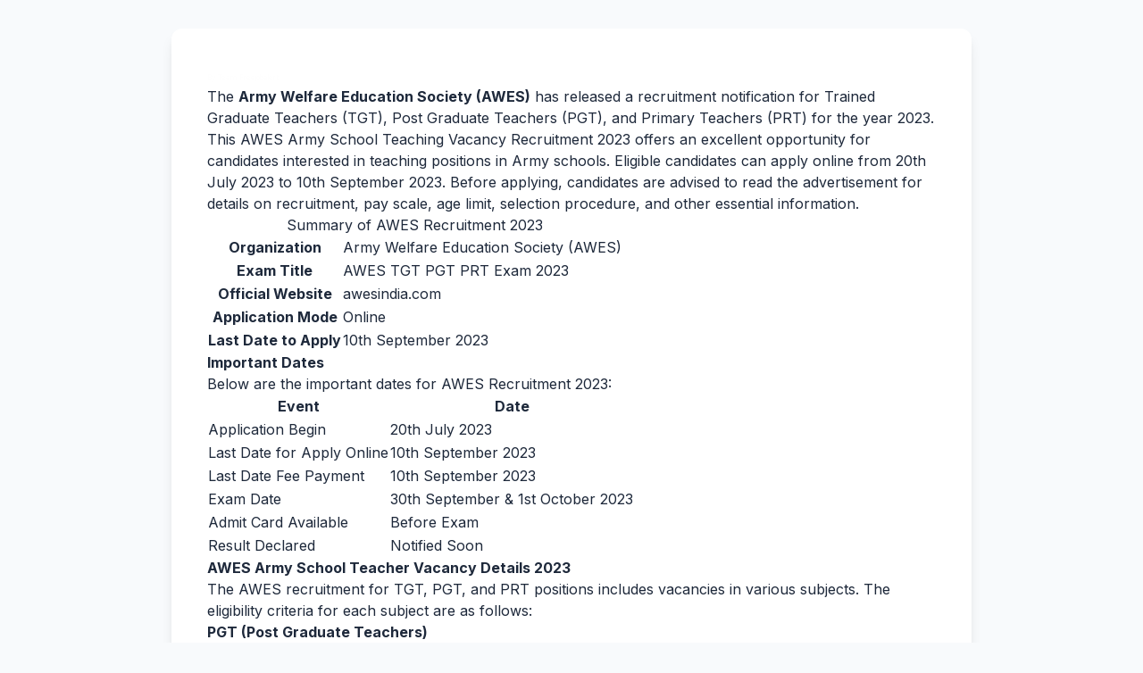

--- FILE ---
content_type: text/html; charset=UTF-8
request_url: https://www.freejobalert.in/2023/07/awes-recruitment-apply-online.html
body_size: 7738
content:
<!DOCTYPE html>
<html dir='ltr' xmlns='http://www.w3.org/1999/xhtml' xmlns:b='http://www.google.com/2005/gml/b' xmlns:data='http://www.google.com/2005/gml/data' xmlns:expr='http://www.google.com/2005/gml/expr'>
<head>
<link href='https://www.blogger.com/static/v1/widgets/2944754296-widget_css_bundle.css' rel='stylesheet' type='text/css'/>
<meta content='width=device-width, initial-scale=1, user-scalable=1' name='viewport'/>
<meta content='text/html; charset=UTF-8' http-equiv='Content-Type'/>
<meta content='blogger' name='generator'/>
<link href='https://www.freejobalert.in/favicon.ico' rel='icon' type='image/x-icon'/>
<link href='https://www.freejobalert.in/2023/07/awes-recruitment-apply-online.html' rel='canonical'/>
<link rel="alternate" type="application/atom+xml" title="FREEJobAlert.in - Atom" href="https://www.freejobalert.in/feeds/posts/default" />
<link rel="alternate" type="application/rss+xml" title="FREEJobAlert.in - RSS" href="https://www.freejobalert.in/feeds/posts/default?alt=rss" />
<link rel="service.post" type="application/atom+xml" title="FREEJobAlert.in - Atom" href="https://www.blogger.com/feeds/7818847173782270424/posts/default" />

<link rel="alternate" type="application/atom+xml" title="FREEJobAlert.in - Atom" href="https://www.freejobalert.in/feeds/5073409170053633747/comments/default" />
<!--Can't find substitution for tag [blog.ieCssRetrofitLinks]-->
<meta content='https://www.freejobalert.in/2023/07/awes-recruitment-apply-online.html' property='og:url'/>
<meta content='AWES Recruitment 2023: Apply Online for Army School TGT PGT PRT Exam' property='og:title'/>
<meta content='' property='og:description'/>
<title>AWES Recruitment 2023: Apply Online for Army School TGT PGT PRT Exam | FREEJobAlert.in</title>
<meta content='AWES Recruitment 2023: Apply Online for Army School TGT PGT PRT Exam | FREEJobAlert.in' property='og:title'/>
<meta content='AWES Recruitment 2023: Apply Online for Army School TGT PGT PRT Exam | FREEJobAlert.in' name='twitter:title'/>
<meta content='article' property='og:type'/>
<meta content='https://i.imgur.com/hiaEoLz.jpg' property='og:image'/>
<!--Failed to render theme node 'meta'.

The expression 'https://i.imgur.com/hiaEoLz.jpg' is not valid.
-->
<meta content='viewport-fit=cover, width=device-width' name='viewport'/>
<meta content='https://www.freejobalert.in/2023/07/awes-recruitment-apply-online.html' property='og:url'/>
<meta content='FREEJobAlert.in' property='og:site_name'/>
<meta content='913501682146135' property='fb:app_id'/>
<meta content='summary_large_image' name='twitter:card'/>
<meta content='FREE Job Alert' name='twitter:site'/>
<meta content='https://www.freejobalert.in/2023/07/awes-recruitment-apply-online.html' name='twitter:url'/>
<meta content='' name='twitter:description'/>
<script src='https://cdn.tailwindcss.com'></script>
<style id='page-skin-1' type='text/css'><!--
@import url('https://fonts.googleapis.com/css2?family=Inter:wght@400;500;600;700&display=swap');
body {
font-family: 'Inter', sans-serif;
}
.post-body {
max-width: 100%;
margin: 0 auto;
}
body {
word-break: auto-phrase;
}
#blog-pager {
margin: 2rem 0;
text-align: center;
overflow: hidden;
line-height: 2.4rem;
}
.relay-list {
display: none;
}
@media (max-width: 600px) {
.p-6 {
padding: 1rem !important;
}
.px-6 {
padding-left: .5rem !important;
padding-right: .5rem !important;
}
}

--></style>
<!-- Static page styling Start-->
<!-- Static page styling End -->
<!-- Page Listing -->
<script type='text/javascript'>
//<![CDATA[
function labelthumbs(json){document.write('<div class="row space-y-6" id="blog-content">');for(var i=0;i<numposts;i++){var entry=json.feed.entry[i];var posttitle=entry.title.$t;var posturl;if(i==json.feed.entry.length)break;for(var k=0;k<entry.link.length;k++){if(entry.link[k].rel=='replies'&&entry.link[k].type=='text/html'){var commenttext=entry.link[k].title;var commenturl=entry.link[k].href;}
if(entry.link[k].rel=='alternate'){posturl=entry.link[k].href;break;}}var thumburl;try{thumburl=entry.media$thumbnail.url;}catch(error)
{s=entry.content.$t;a=s.indexOf("<img");b=s.indexOf("src=\"",a);c=s.indexOf("\"",b+5);d=s.substr(b+5,c-b-5);if((a!=-1)&&(b!=-1)&&(c!=-1)&&(d!="")){thumburl=d;}else thumburl='https://blogger.googleusercontent.com/img/b/R29vZ2xl/AVvXsEjoejQmWH7Tg2AtqreII8do5xxwgXTN1sqlmNbijYF67q6Jog7RX-zHFLjfJBsTyxvjM5xBHbaHeMxAZc34kZVvYLT1aUHdhbAx5iZKpYIKDAX5Yk0-R-L7p8qbaW8GQ1WHDKstM1PvvRw/s1600/picture_not_available.png';}
var postdate=entry.published.$t;var cdyear=postdate.substring(0,4);var cdmonth=postdate.substring(5,7);var cdday=postdate.substring(8,10);var monthnames=new Array();monthnames[1]="Jan";monthnames[2]="Feb";monthnames[3]="Mar";monthnames[4]="Apr";monthnames[5]="May";monthnames[6]="June";monthnames[7]="July";monthnames[8]="Aug";monthnames[9]="Sept";monthnames[10]="Oct";monthnames[11]="Nov";monthnames[12]="Dec";document.write('<article class="post-index block p-6 bg-slate-100 rounded-lg shadow-sm hover:shadow-md transition-shadow duration-200"><div class="post hentry uncustomized-post-template flex"><div class="item-content">');if(showpostthumbnails==true)
document.write('<a href="'+posturl+'" target ="_top"><img class="label_thumb" src="'+thumburl+'"/></a>');document.write('<h3 style="padding-top:0" class="item-title text-xl sm:text-2xl font-semibold text-teal-700 mb-2"><a class="text-reset" href="'+posturl+'" target ="_top">'+posttitle+'</a></h3>');if("content"in entry){var postcontent=entry.content.$t;}
else
if("summary"in entry){var postcontent=entry.summary.$t;}
else var postcontent="";var re=/<\S[^>]*>/g;postcontent=postcontent.replace(re,"");if(showpostsummary==true){if(postcontent.length<numchars){document.write('');document.write(postcontent);document.write('');}
else{document.write('<p class="item-snippet text-break mb-3 text-sm text-slate-500 mt-2">');postcontent=postcontent.substring(0,numchars);var quoteEnd=postcontent.lastIndexOf(" ");postcontent=postcontent.substring(0,quoteEnd);document.write(postcontent+'...');document.write('</p>');}}
var towrite='';var flag=0;document.write('<p class="date-header text-sm text-slate-500">');if(showpostdate==true){towrite=towrite+cdday+' '+monthnames[parseInt(cdmonth,10)]+', '+cdyear;flag=1;}
if(showcommentnum==true)
{if(flag==1){towrite=towrite+' | ';}
if(commenttext=='1 Comments')commenttext='1 Comment';if(commenttext=='0 Comments')commenttext='No Comments';commenttext='<a href="'+commenturl+'" target ="_top">'+commenttext+'</a>';towrite=towrite+commenttext;flag=1;;}
if(displaymore==true)
{if(flag==1)towrite=towrite+' | ';towrite=towrite+'<a href="'+posturl+'" class="url" target ="_top">More »</a>';flag=1;;}
document.write(towrite);document.write('</div></div></article>');if(displayseparator==true)
if(i!=(numposts-1))
document.write('');}document.write('</div>');}
//]]>
</script>
<!-- Page Listing End -->
<script type='text/javascript'>
var relatedpoststitle="Also See Similar Post";
</script>
<script type='text/javascript'>
//<![CDATA[
var relatedTitles=new Array();var relatedTitlesNum=0;var relatedUrls=new Array();function related_results_labels(json){for(var i=0;i<json.feed.entry.length;i++){var entry=json.feed.entry[i];relatedTitles[relatedTitlesNum]=entry.title.$t;for(var k=0;k<entry.link.length;k++){if(entry.link[k].rel=='alternate'){relatedUrls[relatedTitlesNum]=entry.link[k].href;relatedTitlesNum++;break}}}}function removeRelatedDuplicates(){var tmp=new Array(0);var tmp2=new Array(0);for(var i=0;i<relatedUrls.length;i++){if(!contains(tmp,relatedUrls[i])){tmp.length+=1;tmp[tmp.length-1]=relatedUrls[i];tmp2.length+=1;tmp2[tmp2.length-1]=relatedTitles[i]}}relatedTitles=tmp2;relatedUrls=tmp}function contains(a,e){for(var j=0;j<a.length;j++){if(a[j]==e){return true}};return false}function printRelatedLabels(currenturl){for(var i=0;i<relatedUrls.length;i++){if(relatedUrls[i]==currenturl){relatedUrls.splice(i,1);relatedTitles.splice(i,1)}}var r=Math.floor((relatedTitles.length-1)*Math.random());var i=0;if(relatedTitles.length>1){document.write('<h3>'+relatedpoststitle+'</h3>')}document.write('<ul>');while(i<relatedTitles.length&&i<20&&i<maxresults){document.write('<li><a href="'+relatedUrls[r]+'">'+relatedTitles[r]+'</a></li>');if(r<relatedTitles.length-1){r++}else{r=0}i++}document.write('</ul>');relatedUrls.splice(0,relatedUrls.length);relatedTitles.splice(0,relatedTitles.length);}
//]]>
</script>
<link href='https://www.blogger.com/dyn-css/authorization.css?targetBlogID=7818847173782270424&amp;zx=a461c7f9-ed04-46ee-bd01-8fefffb81d2d' media='none' onload='if(media!=&#39;all&#39;)media=&#39;all&#39;' rel='stylesheet'/><noscript><link href='https://www.blogger.com/dyn-css/authorization.css?targetBlogID=7818847173782270424&amp;zx=a461c7f9-ed04-46ee-bd01-8fefffb81d2d' rel='stylesheet'/></noscript>
<meta name='google-adsense-platform-account' content='ca-host-pub-1556223355139109'/>
<meta name='google-adsense-platform-domain' content='blogspot.com'/>

</head>
<body class='bg-slate-50 text-slate-800 p-4 sm:p-8'>
<div class='max-w-4xl mx-auto bg-white rounded-xl shadow-lg p-6 sm:p-10'>
<!-- Header Section -->
<div class='main section' id='main'><div class='widget Blog' data-version='1' id='Blog1'>
<div class='blog-posts hfeed space-y-6'>
<div class='post hentry uncustomized-post-template'>
<a name='5073409170053633747'></a>
<div class='post-header'>
<span class='author' style='color:#fefefe;font-size:8px;'>By Team Freejobalert.</span>
</div>
<div class='post-body entry-content'>
<p>The <b>Army Welfare Education Society (AWES)</b> has released a recruitment notification for Trained Graduate Teachers (TGT), Post Graduate Teachers (PGT), and Primary Teachers (PRT) for the year 2023. This AWES Army School Teaching Vacancy Recruitment 2023 offers an excellent opportunity for candidates interested in teaching positions in Army schools. Eligible candidates can apply online from 20th July 2023 to 10th September 2023. Before applying, candidates are advised to read the advertisement for details on recruitment, pay scale, age limit, selection procedure, and other essential information.</p>
<table><caption>Summary of AWES Recruitment 2023</caption>
<tbody>
<tr>
<th>Organization</th>
<td>Army Welfare Education Society (AWES)</td>
</tr>
<tr>
<th>Exam Title</th>
<td>AWES TGT PGT PRT Exam 2023</td>
</tr>
<tr>
<th>Official Website</th>
<td>awesindia.com</td>
</tr>
<tr>
<th>Application Mode</th>
<td>Online</td>
</tr>
<tr>
<th>Last Date to Apply</th>
<td>10th September 2023</td>
</tr>
</tbody>
</table>
<h3 style="text-align: left;"><strong>Important Dates</strong></h3>
<p>Below are the important dates for AWES Recruitment 2023:</p>
<table>
<thead>
<tr>
<th>Event</th>
<th>Date</th>
</tr>
</thead>
<tbody>
<tr>
<td>Application Begin</td>
<td>20th July 2023</td>
</tr>
<tr>
<td>Last Date for Apply Online</td>
<td>10th September 2023</td>
</tr>
<tr>
<td>Last Date Fee Payment</td>
<td>10th September 2023</td>
</tr>
<tr>
<td>Exam Date</td>
<td>30th September &amp; 1st October 2023</td>
</tr>
<tr>
<td>Admit Card Available</td>
<td>Before Exam</td>
</tr>
<tr>
<td>Result Declared</td>
<td>Notified Soon</td>
</tr>
</tbody>
</table>
<h3 style="text-align: left;"><strong>AWES Army School Teacher Vacancy Details 2023</strong></h3>
<p>The AWES recruitment for TGT, PGT, and PRT positions includes vacancies in various subjects. The eligibility criteria for each subject are as follows:</p>
<p><strong>PGT (Post Graduate Teachers)</strong></p>
<table>
<thead>
<tr>
<th>Subject</th>
<th>Eligibility</th>
</tr>
</thead>
<tbody>
<tr>
<td>English</td>
<td>Master's Degree in English with B.Ed Degree</td>
</tr>
<tr>
<td>Hindi</td>
<td>Master's Degree in Hindi with B.Ed Degree</td>
</tr>
<tr>
<td>Mathematics</td>
<td>Master's Degree in Mathematics with B.Ed Degree</td>
</tr>
<tr>
<td>History</td>
<td>Master's Degree in History with B.Ed Degree</td>
</tr>
<tr>
<td>Geography</td>
<td>Master's Degree in Geography with B.Ed Degree</td>
</tr>
<tr>
<td>Economics</td>
<td>Master's Degree in Economics with B.Ed Degree</td>
</tr>
<tr>
<td>Political Science</td>
<td>Master's Degree in Political Science with B.Ed Degree</td>
</tr>
<tr>
<td>Physics</td>
<td>Master's Degree in Physics with B.Ed Degree</td>
</tr>
<tr>
<td>Chemistry</td>
<td>Master's Degree in Chemistry / Biochemistry with B.Ed Degree</td>
</tr>
<tr>
<td>Biology</td>
<td>Master's Degree in Zoology with B.Ed Degree</td>
</tr>
<tr>
<td>Biotechnology</td>
<td>Master's Degree in Biotechnology with B.Ed Degree</td>
</tr>
<tr>
<td>Psychology</td>
<td>Master's Degree in Psychology with B.Ed Degree</td>
</tr>
<tr>
<td>Commerce</td>
<td>Master's Degree in Commerce with B.Ed Degree</td>
</tr>
<tr>
<td>Computer Science / IT</td>
<td>BE / B.Tech / MCA in Computer Science / IT / M.Sc. Math</td>
</tr>
<tr>
<td>Home Science</td>
<td>Master's Degree in Home Science with B.Ed Degree</td>
</tr>
<tr>
<td>Physical Education</td>
<td>Master's Degree in Physical Education M.PEd</td>
</tr>
</tbody>
</table>
<p><strong>TGT (Trained Graduate Teachers)</strong></p>
<table>
<thead>
<tr>
<th>Subject</th>
<th>Eligibility</th>
</tr>
</thead>
<tbody>
<tr>
<td>English</td>
<td>Bachelor's Degree in English with B.Ed Degree</td>
</tr>
<tr>
<td>Hindi</td>
<td>Bachelor's Degree in Hindi with B.Ed Degree</td>
</tr>
<tr>
<td>Sanskrit</td>
<td>Bachelor's Degree in Sanskrit with B.Ed Degree</td>
</tr>
<tr>
<td>History</td>
<td>Bachelor's Degree in History with B.Ed Degree</td>
</tr>
<tr>
<td>Geography</td>
<td>Bachelor's Degree in Geography with B.Ed Degree</td>
</tr>
<tr>
<td>Political Science</td>
<td>Bachelor's Degree in Political Science with B.Ed Degree</td>
</tr>
<tr>
<td>Mathematics</td>
<td>Bachelor's Degree in Maths with B.Ed Degree</td>
</tr>
<tr>
<td>Physics</td>
<td>Bachelor's Degree in Physics with B.Ed Degree</td>
</tr>
<tr>
<td>Chemistry</td>
<td>Bachelor's Degree in Chemistry with B.Ed Degree</td>
</tr>
<tr>
<td>Biology</td>
<td>Bachelor's Degree in Botany / Zoology with B.Ed Degree</td>
</tr>
</tbody>
</table>
<p><strong>PRT (Primary Teacher)</strong></p>
<ul>
<li>Graduate with B.Ed / 2 Year Diploma / Four Year Integrated Course</li>
</ul>
<h3 style="text-align: left;"><strong>Age Limit</strong></h3>
<p>The age limit for AWES Army School Teacher Recruitment 2023 is as follows:</p>
<ul>
<li>Fresh Candidates Below: 40 Years</li>
<li>For NCR Schools TGT/PRT Below: 29 Years, PGT Below 36 Years</li>
<li>For Experienced Candidates Below: 57 Years</li>
<li>Age relaxation is applicable as per rules.</li>
</ul>
<h3 style="text-align: left;"><strong>Selection Process</strong></h3>
<p>The selection process for AWES Recruitment 2023 will involve a written examination. Candidates will be shortlisted based on their performance in the exam.</p>
<h3 style="text-align: left;"><strong>Application Fee</strong></h3>
<p>Candidates are required to pay the following application fee:</p>
<ul>
<li>General / OBC: <b>Rs. 385/-</b></li>
<li>SC / ST: <b>Rs. 385/-</b></li>
</ul>
<p>The examination fee can be paid online through Debit Card, Credit Card, Net Banking, or via Offline E Challan mode.</p>
<h3 style="text-align: left;"><strong>How to Apply</strong></h3>
<p>Candidates can apply online for AWES Army School TGT PGT PRT Exam 2023 from 20th July 2023 to 10th September 2023. Before applying, candidates should read the full notification and gather all necessary documents, including eligibility proofs and identification details. The application form must be filled accurately, and the required application fee must be submitted for successful completion of the form.</p>
<h3 style="text-align: left;"><strong>Important Links</strong></h3>
<table>
<thead>
  <tr>
    <th>Title</th>
    <th>Links</th>
  </tr>
</thead>
<tbody>
  <tr>
    <td>Apply Online</td>
    <td><a href="https://ost.awes.cbtexamportal.in/#/login" target="_blank">Click Here</a></td>
  </tr>
  <tr>
    <td>Download Notification</td>
    <td><a href="https://drive.google.com/file/d/1q701CpZmDEV_f_5G0kL8bK5liJbYIOSw/view?usp=drivesdk" target="_blank">Click Here</a></td>
  </tr>
  <tr>
    <td>Official Website</td>
    <td><a href="https://awesindia.com/" target="_blank">Click Here</a></td>
  </tr>
</tbody>
</table>
<p>The AWES Recruitment 2023 presents a great opportunity for candidates seeking teaching positions in Army schools. Interested individuals should ensure they meet the eligibility criteria and apply online within the specified dates. Proper preparation for the examination will increase their chances of securing TGT, PGT, or PRT positions. For more details and updates, candidates are advised to visit the official website of AWES.</p>
<div style='clear: both;'></div>
<div class='relay-list'>
<div id='related-posts'>
<script src='/feeds/posts/default/-/teacher?alt=json-in-script&callback=related_results_labels&max-results=6' type='text/javascript'></script>
<script type='text/javascript'> var maxresults=5; removeRelatedDuplicates(); printRelatedLabels("https://www.freejobalert.in/2023/07/awes-recruitment-apply-online.html"); </script></div>
</div>
</div>
</div>
<div class='comments' id='comments'>
<a name='comments'></a>
<div id='backlinks-container'>
<div id='Blog1_backlinks-container'>
</div>
</div>
</div>
<!--Can't find substitution for tag [adEnd]-->
</div>
<div class='blog-pager' id='blog-pager'>
<span id='blog-pager-newer-link'>
<a class='blog-pager-newer-link text-teal-600 hover:text-teal-800 transition-colors duration-200 font-medium' href='https://www.freejobalert.in/2023/07/bihar-vidhan-parishad-recruitment.html' id='Blog1_blog-pager-newer-link' title='Newer Post'> &#8592; Back</a>
</span>
<span id='blog-pager-older-link'>
<a class='blog-pager-older-link text-teal-600 hover:text-teal-800 transition-colors duration-200 font-medium' href='https://www.freejobalert.in/2023/07/jharkhand-matric-level-combined-competitive-exam-jssc.html' id='Blog1_blog-pager-older-link' title='Older Post'>Next &#8594; </a>
</span>
<a class='home-link px-4 py-2 bg-teal-600 text-white rounded-full text-sm hover:bg-teal-700 transition-colors duration-200' href='https://www.freejobalert.in/'>Home</a>
</div>
<div class='clear'></div>
</div></div>
<hr class='border-t-2 border-slate-200 my-8'/>
<div id='footer-right'>
<div class='footer section' id='footer-r'><div class='widget Text' data-version='1' id='Text1'>
<div class='widget-content'>
<div class="bg-slate-100 p-6 rounded-lg shadow-sm">
                <h3 class="text-xl font-semibold text-slate-700 mb-2">Free Job Alert Website Disclaimer</h3>
                <p class="text-sm text-slate-600 mb-4 text-justify">
                    All available content on this website is only for informational purposes. The owner of this website does not make representations as to the authenticity or fullness of any information. The same goes for this site or if it is found by following any link on this site. Freejobalert.in provides free job alerts in India. The job listings and other information provided are sourced from various official websites and other publicly accessible sources. Any reliance you place on such information is therefore strictly at your own risk. Users are advised to verify the details and conduct their own research before applying to any job or participating in any recruitment process mentioned on free job alert. read more details in the disclaimer link below.
                </p>
                <div class="flex justify-center space-x-6 text-sm sm:text-base">
                    <a href="#" class="text-teal-600 hover:underline">About Us</a>
                    <a href="#" class="text-teal-600 hover:underline">Privacy Policy</a>
                    <a href="#" class="text-teal-600 hover:underline">Disclaimer</a>
                    <a href="#" class="text-teal-600 hover:underline">Contact Us</a>
                </div>
            </div>
</div>
<div class='clear'></div>
</div><div class='widget Text' data-version='1' id='Text2'>
<div class='widget-content'>
<div class="mt-8 text-center text-sm text-slate-500">
            &copy; 2025 FreeJobAlert.in - All Rights Reserved.
        </div>
</div>
<div class='clear'></div>
</div></div>
</div>
</div>

<script type="text/javascript" src="https://www.blogger.com/static/v1/widgets/3845888474-widgets.js"></script>
<script type='text/javascript'>
window['__wavt'] = 'AOuZoY5s9F5hi1sd-S0l8mxxbBIzSEavsw:1768836177569';_WidgetManager._Init('//www.blogger.com/rearrange?blogID\x3d7818847173782270424','//www.freejobalert.in/2023/07/awes-recruitment-apply-online.html','7818847173782270424');
_WidgetManager._SetDataContext([{'name': 'blog', 'data': {'blogId': '7818847173782270424', 'title': 'FREEJobAlert.in', 'url': 'https://www.freejobalert.in/2023/07/awes-recruitment-apply-online.html', 'canonicalUrl': 'https://www.freejobalert.in/2023/07/awes-recruitment-apply-online.html', 'homepageUrl': 'https://www.freejobalert.in/', 'searchUrl': 'https://www.freejobalert.in/search', 'canonicalHomepageUrl': 'https://www.freejobalert.in/', 'blogspotFaviconUrl': 'https://www.freejobalert.in/favicon.ico', 'bloggerUrl': 'https://www.blogger.com', 'hasCustomDomain': true, 'httpsEnabled': true, 'enabledCommentProfileImages': true, 'gPlusViewType': 'FILTERED_POSTMOD', 'adultContent': false, 'analyticsAccountNumber': '', 'encoding': 'UTF-8', 'locale': 'en', 'localeUnderscoreDelimited': 'en', 'languageDirection': 'ltr', 'isPrivate': false, 'isMobile': false, 'isMobileRequest': false, 'mobileClass': '', 'isPrivateBlog': false, 'isDynamicViewsAvailable': true, 'feedLinks': '\x3clink rel\x3d\x22alternate\x22 type\x3d\x22application/atom+xml\x22 title\x3d\x22FREEJobAlert.in - Atom\x22 href\x3d\x22https://www.freejobalert.in/feeds/posts/default\x22 /\x3e\n\x3clink rel\x3d\x22alternate\x22 type\x3d\x22application/rss+xml\x22 title\x3d\x22FREEJobAlert.in - RSS\x22 href\x3d\x22https://www.freejobalert.in/feeds/posts/default?alt\x3drss\x22 /\x3e\n\x3clink rel\x3d\x22service.post\x22 type\x3d\x22application/atom+xml\x22 title\x3d\x22FREEJobAlert.in - Atom\x22 href\x3d\x22https://www.blogger.com/feeds/7818847173782270424/posts/default\x22 /\x3e\n\n\x3clink rel\x3d\x22alternate\x22 type\x3d\x22application/atom+xml\x22 title\x3d\x22FREEJobAlert.in - Atom\x22 href\x3d\x22https://www.freejobalert.in/feeds/5073409170053633747/comments/default\x22 /\x3e\n', 'meTag': '', 'adsenseHostId': 'ca-host-pub-1556223355139109', 'adsenseHasAds': false, 'adsenseAutoAds': false, 'boqCommentIframeForm': true, 'loginRedirectParam': '', 'view': '', 'dynamicViewsCommentsSrc': '//www.blogblog.com/dynamicviews/4224c15c4e7c9321/js/comments.js', 'dynamicViewsScriptSrc': '//www.blogblog.com/dynamicviews/f9a985b7a2d28680', 'plusOneApiSrc': 'https://apis.google.com/js/platform.js', 'disableGComments': true, 'interstitialAccepted': false, 'sharing': {'platforms': [{'name': 'Get link', 'key': 'link', 'shareMessage': 'Get link', 'target': ''}, {'name': 'Facebook', 'key': 'facebook', 'shareMessage': 'Share to Facebook', 'target': 'facebook'}, {'name': 'BlogThis!', 'key': 'blogThis', 'shareMessage': 'BlogThis!', 'target': 'blog'}, {'name': 'X', 'key': 'twitter', 'shareMessage': 'Share to X', 'target': 'twitter'}, {'name': 'Pinterest', 'key': 'pinterest', 'shareMessage': 'Share to Pinterest', 'target': 'pinterest'}, {'name': 'Email', 'key': 'email', 'shareMessage': 'Email', 'target': 'email'}], 'disableGooglePlus': true, 'googlePlusShareButtonWidth': 0, 'googlePlusBootstrap': '\x3cscript type\x3d\x22text/javascript\x22\x3ewindow.___gcfg \x3d {\x27lang\x27: \x27en\x27};\x3c/script\x3e'}, 'hasCustomJumpLinkMessage': false, 'jumpLinkMessage': 'Read more', 'pageType': 'item', 'postId': '5073409170053633747', 'pageName': 'AWES Recruitment 2023: Apply Online for Army School TGT PGT PRT Exam', 'pageTitle': 'FREEJobAlert.in: AWES Recruitment 2023: Apply Online for Army School TGT PGT PRT Exam', 'metaDescription': ''}}, {'name': 'features', 'data': {}}, {'name': 'messages', 'data': {'edit': 'Edit', 'linkCopiedToClipboard': 'Link copied to clipboard!', 'ok': 'Ok', 'postLink': 'Post Link'}}, {'name': 'template', 'data': {'name': 'custom', 'localizedName': 'Custom', 'isResponsive': false, 'isAlternateRendering': false, 'isCustom': true}}, {'name': 'view', 'data': {'classic': {'name': 'classic', 'url': '?view\x3dclassic'}, 'flipcard': {'name': 'flipcard', 'url': '?view\x3dflipcard'}, 'magazine': {'name': 'magazine', 'url': '?view\x3dmagazine'}, 'mosaic': {'name': 'mosaic', 'url': '?view\x3dmosaic'}, 'sidebar': {'name': 'sidebar', 'url': '?view\x3dsidebar'}, 'snapshot': {'name': 'snapshot', 'url': '?view\x3dsnapshot'}, 'timeslide': {'name': 'timeslide', 'url': '?view\x3dtimeslide'}, 'isMobile': false, 'title': 'AWES Recruitment 2023: Apply Online for Army School TGT PGT PRT Exam', 'description': '', 'url': 'https://www.freejobalert.in/2023/07/awes-recruitment-apply-online.html', 'type': 'item', 'isSingleItem': true, 'isMultipleItems': false, 'isError': false, 'isPage': false, 'isPost': true, 'isHomepage': false, 'isArchive': false, 'isLabelSearch': false, 'postId': 5073409170053633747}}]);
_WidgetManager._RegisterWidget('_BlogView', new _WidgetInfo('Blog1', 'main', document.getElementById('Blog1'), {'cmtInteractionsEnabled': false, 'lightboxEnabled': true, 'lightboxModuleUrl': 'https://www.blogger.com/static/v1/jsbin/4049919853-lbx.js', 'lightboxCssUrl': 'https://www.blogger.com/static/v1/v-css/828616780-lightbox_bundle.css'}, 'displayModeFull'));
_WidgetManager._RegisterWidget('_TextView', new _WidgetInfo('Text1', 'footer-r', document.getElementById('Text1'), {}, 'displayModeFull'));
_WidgetManager._RegisterWidget('_TextView', new _WidgetInfo('Text2', 'footer-r', document.getElementById('Text2'), {}, 'displayModeFull'));
</script>
</body>
</html>

--- FILE ---
content_type: text/javascript; charset=UTF-8
request_url: https://www.freejobalert.in/feeds/posts/default/-/teacher?alt=json-in-script&callback=related_results_labels&max-results=6
body_size: 12207
content:
// API callback
related_results_labels({"version":"1.0","encoding":"UTF-8","feed":{"xmlns":"http://www.w3.org/2005/Atom","xmlns$openSearch":"http://a9.com/-/spec/opensearchrss/1.0/","xmlns$blogger":"http://schemas.google.com/blogger/2008","xmlns$georss":"http://www.georss.org/georss","xmlns$gd":"http://schemas.google.com/g/2005","xmlns$thr":"http://purl.org/syndication/thread/1.0","id":{"$t":"tag:blogger.com,1999:blog-7818847173782270424"},"updated":{"$t":"2025-11-24T08:04:42.540+05:30"},"category":[{"term":"delhi"},{"term":"engineer"},{"term":"bank"},{"term":"uttar-pradesh"},{"term":"defence"},{"term":"apprentice-trainee"},{"term":"bihar"},{"term":"rajasthan"},{"term":"railway"},{"term":"teacher"},{"term":"madhya-pradesh"},{"term":"trainee"},{"term":"maharashtra"},{"term":"odisha"},{"term":"tamilnadu"},{"term":"medical"},{"term":"jharkhand"},{"term":"police"},{"term":"gujarat"},{"term":"haryana"},{"term":"accountant"},{"term":"ssc"},{"term":"indian-army"},{"term":"technician"},{"term":"upsc"},{"term":"lawyer"},{"term":"west-bengal"},{"term":"uttarakhand"},{"term":"assam"},{"term":"indian-navy"},{"term":"telangana"},{"term":"chhattisgarh"},{"term":"electrical"},{"term":"kerala"},{"term":"nurse"},{"term":"research"},{"term":"andhra-pradesh"},{"term":"civil"},{"term":"karnataka"},{"term":"punjab"},{"term":"walk-in"},{"term":"driver"},{"term":"admit-card"},{"term":"chandigarh"},{"term":"indian-air-force"},{"term":"mechanical"},{"term":"doctor"},{"term":"himachal-pradesh"},{"term":"data-entry"},{"term":"scientist"},{"term":"electronics-communication"},{"term":"goa"},{"term":"result"},{"term":"tripura"}],"title":{"type":"text","$t":"FREEJobAlert.in"},"subtitle":{"type":"html","$t":""},"link":[{"rel":"http://schemas.google.com/g/2005#feed","type":"application/atom+xml","href":"https:\/\/www.freejobalert.in\/feeds\/posts\/default"},{"rel":"self","type":"application/atom+xml","href":"https:\/\/www.blogger.com\/feeds\/7818847173782270424\/posts\/default\/-\/teacher?alt=json-in-script\u0026max-results=6"},{"rel":"alternate","type":"text/html","href":"https:\/\/www.freejobalert.in\/search\/label\/teacher"},{"rel":"hub","href":"http://pubsubhubbub.appspot.com/"},{"rel":"next","type":"application/atom+xml","href":"https:\/\/www.blogger.com\/feeds\/7818847173782270424\/posts\/default\/-\/teacher\/-\/teacher?alt=json-in-script\u0026start-index=7\u0026max-results=6"}],"author":[{"name":{"$t":"Team Freejobalert"},"uri":{"$t":"http:\/\/www.blogger.com\/profile\/16189769371594508271"},"email":{"$t":"noreply@blogger.com"},"gd$image":{"rel":"http://schemas.google.com/g/2005#thumbnail","width":"16","height":"16","src":"https:\/\/img1.blogblog.com\/img\/b16-rounded.gif"}}],"generator":{"version":"7.00","uri":"http://www.blogger.com","$t":"Blogger"},"openSearch$totalResults":{"$t":"29"},"openSearch$startIndex":{"$t":"1"},"openSearch$itemsPerPage":{"$t":"6"},"entry":[{"id":{"$t":"tag:blogger.com,1999:blog-7818847173782270424.post-1178726966867601875"},"published":{"$t":"2025-10-08T22:19:00.007+05:30"},"updated":{"$t":"2025-10-08T23:13:15.774+05:30"},"category":[{"scheme":"http://www.blogger.com/atom/ns#","term":"teacher"}],"title":{"type":"text","$t":"UGC NET December 2025 Examination: Apply Online"},"content":{"type":"html","$t":"    \u003Cstyle\u003E\n        \/* Indigo color scheme *\/\n        .text-main-color {\n            color: #4f46e5; \/* Indigo-600 *\/\n        }\n        .bg-main-color {\n            background-color: #4f46e5; \/* Indigo-600 *\/\n        }\n        .hover-main-color:hover {\n            background-color: #4338ca; \/* Indigo-700 *\/\n        }\n        .info-box-light {\n            background-color: #eef2ff; \/* Indigo-50 *\/\n            border-color: #a5b4fc; \/* Indigo-300 *\/\n        }\n        .table th, .table td {\n            padding: 1rem 1.5rem;\n        }\n        .subject-grid {\n            column-count: 1;\n            column-gap: 2rem;\n        }\n        @media (min-width: 640px) {\n            .subject-grid {\n                column-count: 2;\n            }\n        }\n        @media (min-width: 1024px) {\n            .subject-grid {\n                column-count: 3;\n            }\n        }\n    \u003C\/style\u003E\n\t\t\u003C!-- Header Section --\u003E\n        \u003Cheader class=\"text-center mb-10 border-b-4 border-main-color pb-4\"\u003E\n            \u003Cp class=\"text-sm font-semibold text-slate-500 mb-1\"\u003ENational Testing Agency (NTA)\u003C\/p\u003E\n            \u003Ch1 class=\"text-3xl sm:text-4xl font-extrabold text-main-color mb-2\"\u003EUGC NET December 2025 Examination\u003C\/h1\u003E\n            \u003Ch2 class=\"text-lg sm:text-xl font-medium text-slate-700\"\u003EFor 'Assistant Professor' and 'Junior Research Fellowship (JRF)'\u003C\/h2\u003E\n          \u003Cdiv class=\"text-xs text-slate-500 mt-2\"\u003ESource: ugcnet.nta.ac.in\u003C\/div\u003E\n        \u003C\/header\u003E\n\n        \u003C!-- Important Dates \u0026 Application Fee Section (Grid 1) --\u003E\n        \u003Csection class=\"mb-8 grid grid-cols-1 md:grid-cols-3 gap-6\"\u003E\n            \u003Cdiv class=\"info-box-light p-6 rounded-lg shadow-md border\"\u003E\n                \u003Ch3 class=\"text-xl font-bold text-main-color mb-3\"\u003EImportant Dates\u003C\/h3\u003E\n                \u003Cul class=\"space-y-2 text-sm text-gray-700\"\u003E\n                    \u003Cli\u003E\u003Cspan class=\"font-medium text-indigo-800\"\u003EApplication Start:\u003C\/span\u003E 07 October 2025\u003C\/li\u003E\n                    \u003Cli\u003E\u003Cspan class=\"font-medium text-indigo-800\"\u003ELast Date to Apply Online:\u003C\/span\u003E 07 November 2025\u003C\/li\u003E\n                    \u003Cli\u003E\u003Cspan class=\"font-medium text-indigo-800\"\u003ECorrection Date:\u003C\/span\u003E 10 to 12 November 2025\u003C\/li\u003E\n                    \u003Cli\u003E\u003Cspan class=\"font-medium text-indigo-800\"\u003EExam Date:\u003C\/span\u003E Notify Later\u003C\/li\u003E\n                \u003C\/ul\u003E\n            \u003C\/div\u003E\n            \u003Cdiv class=\"info-box-light p-6 rounded-lg shadow-md border\"\u003E\n                \u003Ch3 class=\"text-xl font-bold text-main-color mb-3\"\u003EApplication Fee\u003C\/h3\u003E\n                \u003Cul class=\"space-y-2 text-sm text-gray-700\"\u003E\n                    \u003Cli\u003E\u003Cspan class=\"font-medium text-indigo-800\"\u003EGeneral:\u003C\/span\u003E ₹1150\/-\u003C\/li\u003E\n                    \u003Cli\u003E\u003Cspan class=\"font-medium text-indigo-800\"\u003EEWS\/ OBC:\u003C\/span\u003E ₹600\/-\u003C\/li\u003E\n                    \u003Cli\u003E\u003Cspan class=\"font-medium text-indigo-800\"\u003ESC\/ ST\/ PH:\u003C\/span\u003E ₹325\/-\u003C\/li\u003E\n                \u003C\/ul\u003E\n                \u003Cp class=\"text-xs text-slate-600 mt-3\"\u003EFee is payable through online modes (Credit Card, Debit Card, Net Banking).\u003C\/p\u003E\n            \u003C\/div\u003E\n            \u003Cdiv class=\"info-box-light p-6 rounded-lg shadow-md border\"\u003E\n                \u003Ch3 class=\"text-xl font-bold text-main-color mb-3\"\u003EAge Limit (as of 07.11.2025)\u003C\/h3\u003E\n                \u003Cul class=\"list-disc list-inside text-sm space-y-2 ml-2 text-gray-700\"\u003E\n                    \u003Cli\u003E\u003Cspan class=\"font-medium text-indigo-800\"\u003EMaximum Age for JRF:\u003C\/span\u003E 30 Years\u003C\/li\u003E\n                    \u003Cli\u003E\u003Cspan class=\"font-medium text-indigo-800\"\u003EAge Limit for Assistant Professor:\u003C\/span\u003E No Age Limit\u003C\/li\u003E\n                \u003C\/ul\u003E\n                \u003Cp class=\"text-xs text-red-600 mt-3\"\u003E*Age relaxation applies as per government rules. Check notification for details.\u003C\/p\u003E\n            \u003C\/div\u003E\n        \u003C\/section\u003E\n\n        \u003C!-- Eligibility and Exam Pattern --\u003E\n        \u003Csection class=\"mb-8 grid grid-cols-1 md:grid-cols-2 gap-6\"\u003E\n            \u003Cdiv class=\"bg-white p-6 rounded-lg shadow-lg border border-slate-200\"\u003E\n                \u003Ch3 class=\"text-2xl font-bold text-slate-700 mb-4\"\u003EEligibility Criteria\u003C\/h3\u003E\n                \u003Cdiv class=\"bg-green-50 p-4 rounded-md border border-green-200\"\u003E\n                    \u003Cp class=\"font-bold text-lg text-green-700 mb-2\"\u003ENTA UGC NET December 2025\u003C\/p\u003E\n                    \u003Cp class=\"text-slate-800 text-sm\"\u003E\n                        Candidate must be Passed\/ Appeared for a \u003Cspan class=\"font-extrabold\"\u003EMaster Degree\u003C\/span\u003E in the Related Subject with a minimum of \u003Cspan class=\"font-extrabold text-main-color\"\u003E55% Marks\u003C\/span\u003E OR Equivalent from Any Recognized University\/ Institutions in India.\n                    \u003C\/p\u003E\n                    \u003Cp class=\"text-xs text-slate-500 mt-2\"\u003E*50% marks for SC\/ST\/OBC\/PWD\/Third Gender category candidates.\u003C\/p\u003E\n                \u003C\/div\u003E\n            \u003C\/div\u003E\n            \u003Cdiv class=\"bg-white p-6 rounded-lg shadow-lg border border-slate-200\"\u003E\n                \u003Ch3 class=\"text-2xl font-bold text-slate-700 mb-4\"\u003EExam Pattern \u0026 Syllabus\u003C\/h3\u003E\n                \u003Cdiv class=\"overflow-x-auto\"\u003E\n                    \u003Ctable class=\"w-full text-left text-sm text-slate-700 table\"\u003E\n                        \u003Cthead class=\"text-xs text-white uppercase bg-main-color\"\u003E\n                            \u003Ctr\u003E\n                                \u003Cth scope=\"col\" class=\"px-3 py-2\"\u003EPaper\u003C\/th\u003E\n                                \u003Cth scope=\"col\" class=\"px-3 py-2\"\u003EFocus\u003C\/th\u003E\n                                \u003Cth scope=\"col\" class=\"px-3 py-2 text-center\"\u003EQuestions\u003C\/th\u003E\n                                \u003Cth scope=\"col\" class=\"px-3 py-2 text-center\"\u003EMarks\u003C\/th\u003E\n                            \u003C\/tr\u003E\n                        \u003C\/thead\u003E\n                        \u003Ctbody\u003E\n                            \u003Ctr class=\"bg-gray-50 border-b\"\u003E\n                                \u003Ctd class=\"px-3 py-2 font-bold text-main-color\"\u003EPaper I\u003C\/td\u003E\n                                \u003Ctd class=\"px-3 py-2\"\u003ETeaching\/Research Aptitude (Generic)\u003C\/td\u003E\n                                \u003Ctd class=\"px-3 py-2 text-center font-semibold\"\u003E50\u003C\/td\u003E\n                                \u003Ctd class=\"px-3 py-2 text-center font-semibold\"\u003E100\u003C\/td\u003E\n                            \u003C\/tr\u003E\n                            \u003Ctr class=\"bg-white\"\u003E\n                                \u003Ctd class=\"px-3 py-2 font-bold text-main-color\"\u003EPaper II\u003C\/td\u003E\n                                \u003Ctd class=\"px-3 py-2\"\u003ESubject Selected (Domain Knowledge)\u003C\/td\u003E\n                                \u003Ctd class=\"px-3 py-2 text-center font-semibold\"\u003E100\u003C\/td\u003E\n                                \u003Ctd class=\"px-3 py-2 text-center font-semibold\"\u003E200\u003C\/td\u003E\n                            \u003C\/tr\u003E\n                        \u003C\/tbody\u003E\n                    \u003C\/table\u003E\n                \u003C\/div\u003E\n                \u003Cdiv class=\"mt-4 text-sm space-y-1\"\u003E\n                    \u003Cp\u003E\u003Cspan class=\"font-bold text-slate-700\"\u003ETotal Duration:\u003C\/span\u003E 3 Hours (180 Minutes) - No break between Paper I \u0026 II.\u003C\/p\u003E\n                    \u003Cp\u003E\u003Cspan class=\"font-bold text-slate-700\"\u003EExam Mode:\u003C\/span\u003E Online - CBT (Computer-Based Test)\u003C\/p\u003E\n                    \u003Cp\u003E\u003Cspan class=\"font-bold text-slate-700\"\u003ENegative Marking:\u003C\/span\u003E \u003Cspan class=\"font-extrabold text-green-600\"\u003ENo Negative Marking\u003C\/span\u003E\u003C\/p\u003E\n                \u003C\/div\u003E\n            \u003C\/div\u003E\n        \u003C\/section\u003E\n\n        \u003C!-- Subjects List --\u003E\n        \u003Csection class=\"mb-8\"\u003E\n            \u003Ch3 class=\"text-2xl font-bold text-slate-700 mb-4 border-b pb-2 border-slate-200\"\u003EAvailable Subjects\u003C\/h3\u003E\n            \u003Cdiv class=\"subject-grid text-sm text-slate-700 space-y-1\"\u003E\n                \u003Cp class=\"break-inside-avoid\"\u003E\u003Cspan class=\"font-bold text-main-color\"\u003E01\u003C\/span\u003E - Adult Education \/ Continuing Education...\u003C\/p\u003E\n                \u003Cp class=\"break-inside-avoid\"\u003E\u003Cspan class=\"font-bold text-main-color\"\u003E02\u003C\/span\u003E - Anthropology\u003C\/p\u003E\n                \u003Cp class=\"break-inside-avoid\"\u003E\u003Cspan class=\"font-bold text-main-color\"\u003E03\u003C\/span\u003E - Arab Culture and Islamic Studies\u003C\/p\u003E\n                \u003Cp class=\"break-inside-avoid\"\u003E\u003Cspan class=\"font-bold text-main-color\"\u003E04\u003C\/span\u003E - Arabic\u003C\/p\u003E\n                \u003Cp class=\"break-inside-avoid\"\u003E\u003Cspan class=\"font-bold text-main-color\"\u003E05\u003C\/span\u003E - Archaeology\u003C\/p\u003E\n                \u003Cp class=\"break-inside-avoid\"\u003E\u003Cspan class=\"font-bold text-main-color\"\u003E06\u003C\/span\u003E - Assamese\u003C\/p\u003E\n                \u003Cp class=\"break-inside-avoid\"\u003E\u003Cspan class=\"font-bold text-main-color\"\u003E07\u003C\/span\u003E - Bengali\u003C\/p\u003E\n                \u003Cp class=\"break-inside-avoid\"\u003E\u003Cspan class=\"font-bold text-main-color\"\u003E08\u003C\/span\u003E - Bodo\u003C\/p\u003E\n                \u003Cp class=\"break-inside-avoid\"\u003E\u003Cspan class=\"font-bold text-main-color\"\u003E09\u003C\/span\u003E - Buddhist, Jaina, Gandhian and Peace Studies\u003C\/p\u003E\n                \u003Cp class=\"break-inside-avoid\"\u003E\u003Cspan class=\"font-bold text-main-color\"\u003E10\u003C\/span\u003E - Chinese\u003C\/p\u003E\n                \u003Cp class=\"break-inside-avoid\"\u003E\u003Cspan class=\"font-bold text-main-color\"\u003E11\u003C\/span\u003E - Commerce\u003C\/p\u003E\n                \u003Cp class=\"break-inside-avoid\"\u003E\u003Cspan class=\"font-bold text-main-color\"\u003E12\u003C\/span\u003E - Comparative Literature\u003C\/p\u003E\n                \u003Cp class=\"break-inside-avoid\"\u003E\u003Cspan class=\"font-bold text-main-color\"\u003E13\u003C\/span\u003E - Comparative Study of Religions\u003C\/p\u003E\n                \u003Cp class=\"break-inside-avoid\"\u003E\u003Cspan class=\"font-bold text-main-color\"\u003E14\u003C\/span\u003E - Computer Science and Applications\u003C\/p\u003E\n                \u003Cp class=\"break-inside-avoid\"\u003E\u003Cspan class=\"font-bold text-main-color\"\u003E15\u003C\/span\u003E - Criminology\u003C\/p\u003E\n                \u003Cp class=\"break-inside-avoid\"\u003E\u003Cspan class=\"font-bold text-main-color\"\u003E16\u003C\/span\u003E - Defence and Strategic Studies\u003C\/p\u003E\n                \u003Cp class=\"break-inside-avoid\"\u003E\u003Cspan class=\"font-bold text-main-color\"\u003E17\u003C\/span\u003E - Dogri\u003C\/p\u003E\n                \u003Cp class=\"break-inside-avoid\"\u003E\u003Cspan class=\"font-bold text-main-color\"\u003E18\u003C\/span\u003E - Economics \/ Rural Economics \/ Co-operation \/ Demography \/ Development...\u003C\/p\u003E\n                \u003Cp class=\"break-inside-avoid\"\u003E\u003Cspan class=\"font-bold text-main-color\"\u003E19\u003C\/span\u003E - Education\u003C\/p\u003E\n                \u003Cp class=\"break-inside-avoid\"\u003E\u003Cspan class=\"font-bold text-main-color\"\u003E20\u003C\/span\u003E - Electronic Science\u003C\/p\u003E\n                \u003Cp class=\"break-inside-avoid\"\u003E\u003Cspan class=\"font-bold text-main-color\"\u003E21\u003C\/span\u003E - English\u003C\/p\u003E\n                \u003Cp class=\"break-inside-avoid\"\u003E\u003Cspan class=\"font-bold text-main-color\"\u003E22\u003C\/span\u003E - Environmental Sciences\u003C\/p\u003E\n                \u003Cp class=\"break-inside-avoid\"\u003E\u003Cspan class=\"font-bold text-main-color\"\u003E24\u003C\/span\u003E - Forensic Science\u003C\/p\u003E\n                \u003Cp class=\"break-inside-avoid\"\u003E\u003Cspan class=\"font-bold text-main-color\"\u003E25\u003C\/span\u003E - French (French Version)\u003C\/p\u003E\n                \u003Cp class=\"break-inside-avoid\"\u003E\u003Cspan class=\"font-bold text-main-color\"\u003E26\u003C\/span\u003E - Geography\u003C\/p\u003E\n                \u003Cp class=\"break-inside-avoid\"\u003E\u003Cspan class=\"font-bold text-main-color\"\u003E27\u003C\/span\u003E - German\u003C\/p\u003E\n                \u003Cp class=\"break-inside-avoid\"\u003E\u003Cspan class=\"font-bold text-main-color\"\u003E28\u003C\/span\u003E - Gujarati\u003C\/p\u003E\n                \u003Cp class=\"break-inside-avoid\"\u003E\u003Cspan class=\"font-bold text-main-color\"\u003E29\u003C\/span\u003E - Hindi\u003C\/p\u003E\n                \u003Cp class=\"break-inside-avoid\"\u003E\u003Cspan class=\"font-bold text-main-color\"\u003E30\u003C\/span\u003E - Hindu Studies\u003C\/p\u003E\n                \u003Cp class=\"break-inside-avoid\"\u003E\u003Cspan class=\"font-bold text-main-color\"\u003E31\u003C\/span\u003E - History\u003C\/p\u003E\n                \u003Cp class=\"break-inside-avoid\"\u003E\u003Cspan class=\"font-bold text-main-color\"\u003E32\u003C\/span\u003E - Home Science\u003C\/p\u003E\n                \u003Cp class=\"break-inside-avoid\"\u003E\u003Cspan class=\"font-bold text-main-color\"\u003E33\u003C\/span\u003E - Human Rights and Duties\u003C\/p\u003E\n                \u003Cp class=\"break-inside-avoid\"\u003E\u003Cspan class=\"font-bold text-main-color\"\u003E34\u003C\/span\u003E - Indian Culture\u003C\/p\u003E\n                \u003Cp class=\"break-inside-avoid\"\u003E\u003Cspan class=\"font-bold text-main-color\"\u003E35\u003C\/span\u003E - Indian Knowledge System\u003C\/p\u003E\n                \u003Cp class=\"break-inside-avoid\"\u003E\u003Cspan class=\"font-bold text-main-color\"\u003E36\u003C\/span\u003E - Japanese\u003C\/p\u003E\n                \u003Cp class=\"break-inside-avoid\"\u003E\u003Cspan class=\"font-bold text-main-color\"\u003E37\u003C\/span\u003E - Kannada\u003C\/p\u003E\n                \u003Cp class=\"break-inside-avoid\"\u003E\u003Cspan class=\"font-bold text-main-color\"\u003E38\u003C\/span\u003E - Kashmiri\u003C\/p\u003E\n                \u003Cp class=\"break-inside-avoid\"\u003E\u003Cspan class=\"font-bold text-main-color\"\u003E39\u003C\/span\u003E - Konkani\u003C\/p\u003E\n                \u003Cp class=\"break-inside-avoid\"\u003E\u003Cspan class=\"font-bold text-main-color\"\u003E40\u003C\/span\u003E - Labour Welfare \/ Personnel Management \/ Industrial Relations...\u003C\/p\u003E\n                \u003Cp class=\"break-inside-avoid\"\u003E\u003Cspan class=\"font-bold text-main-color\"\u003E41\u003C\/span\u003E - Law\u003C\/p\u003E\n                \u003Cp class=\"break-inside-avoid\"\u003E\u003Cspan class=\"font-bold text-main-color\"\u003E42\u003C\/span\u003E - Library and Information Science\u003C\/p\u003E\n                \u003Cp class=\"break-inside-avoid\"\u003E\u003Cspan class=\"font-bold text-main-color\"\u003E43\u003C\/span\u003E - Linguistics\u003C\/p\u003E\n                \u003Cp class=\"break-inside-avoid\"\u003E\u003Cspan class=\"font-bold text-main-color\"\u003E44\u003C\/span\u003E - Maithili\u003C\/p\u003E\n                \u003Cp class=\"break-inside-avoid\"\u003E\u003Cspan class=\"font-bold text-main-color\"\u003E45\u003C\/span\u003E - Malayalam\u003C\/p\u003E\n                \u003Cp class=\"break-inside-avoid\"\u003E\u003Cspan class=\"font-bold text-main-color\"\u003E46\u003C\/span\u003E - Management (including Business Admn. Mgt.\/Marketing \/ Financial Mgt....)\u003C\/p\u003E\n                \u003Cp class=\"break-inside-avoid\"\u003E\u003Cspan class=\"font-bold text-main-color\"\u003E47\u003C\/span\u003E - Manipuri\u003C\/p\u003E\n                \u003Cp class=\"break-inside-avoid\"\u003E\u003Cspan class=\"font-bold text-main-color\"\u003E49\u003C\/span\u003E - Marathi\u003C\/p\u003E\n                \u003Cp class=\"break-inside-avoid\"\u003E\u003Cspan class=\"font-bold text-main-color\"\u003E50\u003C\/span\u003E - Mass Communication and Journalism\u003C\/p\u003E\n                \u003Cp class=\"break-inside-avoid\"\u003E\u003Cspan class=\"font-bold text-main-color\"\u003E51\u003C\/span\u003E - Museology \u0026 Conservation\u003C\/p\u003E\n                \u003Cp class=\"break-inside-avoid\"\u003E\u003Cspan class=\"font-bold text-main-color\"\u003E52\u003C\/span\u003E - Music\u003C\/p\u003E\n                \u003Cp class=\"break-inside-avoid\"\u003E\u003Cspan class=\"font-bold text-main-color\"\u003E53\u003C\/span\u003E - Nepali\u003C\/p\u003E\n                \u003Cp class=\"break-inside-avoid\"\u003E\u003Cspan class=\"font-bold text-main-color\"\u003E54\u003C\/span\u003E - Oriya\u003C\/p\u003E\n                \u003Cp class=\"break-inside-avoid\"\u003E\u003Cspan class=\"font-bold text-main-color\"\u003E55\u003C\/span\u003E - Pali\u003C\/p\u003E\n                \u003Cp class=\"break-inside-avoid\"\u003E\u003Cspan class=\"font-bold text-main-color\"\u003E56\u003C\/span\u003E - Performing Art – Dance\/Drama\/Theatre\u003C\/p\u003E\n                \u003Cp class=\"break-inside-avoid\"\u003E\u003Cspan class=\"font-bold text-main-color\"\u003E57\u003C\/span\u003E - Persian\u003C\/p\u003E\n                \u003Cp class=\"break-inside-avoid\"\u003E\u003Cspan class=\"font-bold text-main-color\"\u003E58\u003C\/span\u003E - Physical Education\u003C\/p\u003E\n                \u003Cp class=\"break-inside-avoid\"\u003E\u003Cspan class=\"font-bold text-main-color\"\u003E59\u003C\/span\u003E - Political Science\u003C\/p\u003E\n                \u003Cp class=\"break-inside-avoid\"\u003E\u003Cspan class=\"font-bold text-main-color\"\u003E60\u003C\/span\u003E - Politics including International Relations\/International Studies...\u003C\/p\u003E\n                \u003Cp class=\"break-inside-avoid\"\u003E\u003Cspan class=\"font-bold text-main-color\"\u003E61\u003C\/span\u003E - Population Studies\u003C\/p\u003E\n                \u003Cp class=\"break-inside-avoid\"\u003E\u003Cspan class=\"font-bold text-main-color\"\u003E62\u003C\/span\u003E - Prakrit\u003C\/p\u003E\n                \u003Cp class=\"break-inside-avoid\"\u003E\u003Cspan class=\"font-bold text-main-color\"\u003E63\u003C\/span\u003E - Psychology\u003C\/p\u003E\n                \u003Cp class=\"break-inside-avoid\"\u003E\u003Cspan class=\"font-bold text-main-color\"\u003E64\u003C\/span\u003E - Public Administration\u003C\/p\u003E\n                \u003Cp class=\"break-inside-avoid\"\u003E\u003Cspan class=\"font-bold text-main-color\"\u003E65\u003C\/span\u003E - Punjabi\u003C\/p\u003E\n                \u003Cp class=\"break-inside-avoid\"\u003E\u003Cspan class=\"font-bold text-main-color\"\u003E66\u003C\/span\u003E - Rajasthani\u003C\/p\u003E\n                \u003Cp class=\"break-inside-avoid\"\u003E\u003Cspan class=\"font-bold text-main-color\"\u003E67\u003C\/span\u003E - Russian\u003C\/p\u003E\n                \u003Cp class=\"break-inside-avoid\"\u003E\u003Cspan class=\"font-bold text-main-color\"\u003E68\u003C\/span\u003E - Sanskrit\u003C\/p\u003E\n                \u003Cp class=\"break-inside-avoid\"\u003E\u003Cspan class=\"font-bold text-main-color\"\u003E69\u003C\/span\u003E - Sanskrit traditional subjects (including Jyotisha\/Sidhanta Jyotish...)\u003C\/p\u003E\n                \u003Cp class=\"break-inside-avoid\"\u003E\u003Cspan class=\"font-bold text-main-color\"\u003E70\u003C\/span\u003E - Santali\u003C\/p\u003E\n                \u003Cp class=\"break-inside-avoid\"\u003E\u003Cspan class=\"font-bold text-main-color\"\u003E71\u003C\/span\u003E - Sindhi\u003C\/p\u003E\n                \u003Cp class=\"break-inside-avoid\"\u003E\u003Cspan class=\"font-bold text-main-color\"\u003E72\u003C\/span\u003E - Social Medicine \u0026 Community Health\u003C\/p\u003E\n                \u003Cp class=\"break-inside-avoid\"\u003E\u003Cspan class=\"font-bold text-main-color\"\u003E73\u003C\/span\u003E - Social Work\u003C\/p\u003E\n                \u003Cp class=\"break-inside-avoid\"\u003E\u003Cspan class=\"font-bold text-main-color\"\u003E74\u003C\/span\u003E - Sociology\u003C\/p\u003E\n                \u003Cp class=\"break-inside-avoid\"\u003E\u003Cspan class=\"font-bold text-main-color\"\u003E75\u003C\/span\u003E - Spanish\u003C\/p\u003E\n                \u003Cp class=\"break-inside-avoid\"\u003E\u003Cspan class=\"font-bold text-main-color\"\u003E76\u003C\/span\u003E - Tamil\u003C\/p\u003E\n                \u003Cp class=\"break-inside-avoid\"\u003E\u003Cspan class=\"font-bold text-main-color\"\u003E77\u003C\/span\u003E - Telugu\u003C\/p\u003E\n                \u003Cp class=\"break-inside-avoid\"\u003E\u003Cspan class=\"font-bold text-main-color\"\u003E78\u003C\/span\u003E - Tourism Administration and Management.\u003C\/p\u003E\n                \u003Cp class=\"break-inside-avoid\"\u003E\u003Cspan class=\"font-bold text-main-color\"\u003E79\u003C\/span\u003E - Tribal and Regional Language\/Literature\u003C\/p\u003E\n                \u003Cp class=\"break-inside-avoid\"\u003E\u003Cspan class=\"font-bold text-main-color\"\u003E80\u003C\/span\u003E - Urdu\u003C\/p\u003E\n                \u003Cp class=\"break-inside-avoid\"\u003E\u003Cspan class=\"font-bold text-main-color\"\u003E81\u003C\/span\u003E - Visual Art (including Drawing \u0026 Painting\/Sculpture Graphics\/Applied Art...)\u003C\/p\u003E\n                \u003Cp class=\"break-inside-avoid\"\u003E\u003Cspan class=\"font-bold text-main-color\"\u003E82\u003C\/span\u003E - Women Studies\u003C\/p\u003E\n                \u003Cp class=\"break-inside-avoid\"\u003E\u003Cspan class=\"font-bold text-main-color\"\u003E83\u003C\/span\u003E - Yoga\u003C\/p\u003E\n                \u003Cp class=\"break-inside-avoid\"\u003E\u003Cspan class=\"font-bold text-main-color\"\u003E84\u003C\/span\u003E - Disaster Management\u003C\/p\u003E\n                \u003Cp class=\"break-inside-avoid\"\u003E\u003Cspan class=\"font-bold text-main-color\"\u003E85\u003C\/span\u003E - Ayurveda Biology\u003C\/p\u003E\n            \u003C\/div\u003E\n        \u003C\/section\u003E\n\n        \u003C!-- ROW 5: SELECTION PROCESS (Independent Full Width) --\u003E\n        \u003Csection class=\"mb-8\"\u003E\n            \u003Cdiv class=\"bg-white p-6 rounded-lg shadow-lg border border-slate-200\"\u003E\n                \u003Ch3 class=\"text-2xl font-bold text-slate-700 mb-4\"\u003ESelection Process\u003C\/h3\u003E\n                \u003Col class=\"list-decimal list-inside text-sm sm:text-base space-y-2 ml-4 text-slate-700\"\u003E\n                    \u003Cli\u003ECBT Written Examination (Paper I \u0026 Paper II).\u003C\/li\u003E\n                    \u003Cli\u003EPreparation of Merit List (Based on percentile score).\u003C\/li\u003E\n                    \u003Cli\u003EDocument Verification (DV) by respective universities\/institutions.\u003C\/li\u003E\n                \u003C\/ol\u003E\n            \u003C\/div\u003E\n        \u003C\/section\u003E\n\n        \u003C!-- ROW 6: HOW TO APPLY (Independent Full Width) --\u003E\n        \u003Csection class=\"mb-8\"\u003E\n            \u003Cdiv class=\"p-6 rounded-lg shadow-xl info-box-light border\"\u003E\n                \u003Ch3 class=\"text-2xl font-bold text-main-color mb-4 flex items-center\"\u003E\n                    \u003Csvg xmlns=\"http:\/\/www.w3.org\/2000\/svg\" class=\"h-6 w-6 mr-3 text-main-color\" fill=\"none\" viewBox=\"0 0 24 24\" stroke=\"currentColor\" stroke-width=\"2\"\u003E\n                        \u003Cpath stroke-linecap=\"round\" stroke-linejoin=\"round\" d=\"M11 5H6a2 2 0 00-2 2v11a2 2 0 002 2h11a2 2 0 002-2v-5m-1.414-9.414a2 2 0 112.828 2.828L11.828 15H9v-2.828l8.586-8.586z\" \/\u003E\n                    \u003C\/svg\u003E\n                    How to Apply Online\n                \u003C\/h3\u003E\n                \u003Col class=\"list-decimal list-inside text-sm sm:text-base space-y-3 ml-4 text-slate-700\"\u003E\n                    \u003Cli\u003E\u003Cspan class=\"font-semibold\"\u003EStep 1: Read Notification:\u003C\/span\u003E Review the Official NTA UGC NET December 2025 Notification.\u003C\/li\u003E\n                    \u003Cli\u003E\u003Cspan class=\"font-semibold\"\u003EStep 2: Visit Website:\u003C\/span\u003E Go to the official NTA website: \u003Cspan class=\"font-bold\"\u003Eugcnet.nta.ac.in\u003C\/span\u003E.\u003C\/li\u003E\n                    \u003Cli\u003E\u003Cspan class=\"font-semibold\"\u003EStep 3: Register:\u003C\/span\u003E Click on 'Apply Online' and complete the registration.\u003C\/li\u003E\n                    \u003Cli\u003E\u003Cspan class=\"font-semibold\"\u003EStep 4: Fill Form:\u003C\/span\u003E Fill out the application form carefully, including subject selection.\u003C\/li\u003E\n                    \u003Cli\u003E\u003Cspan class=\"font-semibold\"\u003EStep 5: Upload \u0026 Pay:\u003C\/span\u003E Upload required documents and pay the application fee.\u003C\/li\u003E\n                    \u003Cli\u003E\u003Cspan class=\"font-semibold\"\u003EStep 6: Print Confirmation:\u003C\/span\u003E Submit the form and print the confirmation page.\u003C\/li\u003E\n                \u003C\/ol\u003E\n            \u003C\/div\u003E\n        \u003C\/section\u003E\n\n        \u003C!-- Important Links Section --\u003E\n        \u003Cdiv class=\"mt-8 text-center space-y-4\"\u003E\n            \u003Ch3 class=\"text-xl font-bold text-slate-700\"\u003EImportant Links\u003C\/h3\u003E\n            \u003Cdiv class=\"flex flex-col sm:flex-row justify-center gap-4\"\u003E\n                \u003Ca class=\"inline-block px-6 py-3 bg-main-color text-white font-semibold rounded-full shadow-lg hover-main-color transition-colors duration-200\" href=\"https:\/\/examinationservices.nic.in\/examsys2026\/root\/Home.aspx?enc=Ei4cajBkK1gZSfgr53ImFV\/yIzhTZHBze3wooSg9Dji7i9exw5\/qFfcE5k3n2fsV\"\u003E\n                    Apply Online\n                \u003C\/a\u003E\n            \n                \u003Ca class=\"inline-block px-6 py-3 bg-main-color text-white font-semibold rounded-full shadow-lg hover-main-color transition-colors duration-200\" href=\"https:\/\/cdnbbsr.s3waas.gov.in\/s301eee509ee2f68dc6014898c309e86bf\/uploads\/2025\/10\/202510071241420982.pdf\"\u003EDownload Official Notification\u003C\/a\u003E\n                \u003Ca class=\"inline-block px-6 py-3 bg-main-color text-white font-semibold rounded-full shadow-lg hover-main-color transition-colors duration-200\" href=\"https:\/\/ugcnet.nta.ac.in\/\"\u003EOfficial NTA UGC NET Website\u003C\/a\u003E\n            \u003C\/div\u003E\n            \u003Cp class=\"text-sm text-slate-600 mt-4 text-center\"\u003E\n                Candidates must verify all details on the official website of NTA UGC NET before applying.\n            \u003C\/p\u003E\n        \u003C\/div\u003E\n   "},"link":[{"rel":"replies","type":"application/atom+xml","href":"https:\/\/www.freejobalert.in\/feeds\/1178726966867601875\/comments\/default","title":"Post Comments"},{"rel":"replies","type":"text/html","href":"https:\/\/www.freejobalert.in\/2025\/10\/ugc-net-december-2025-examination-apply.html#comment-form","title":"0 Comments"},{"rel":"edit","type":"application/atom+xml","href":"https:\/\/www.blogger.com\/feeds\/7818847173782270424\/posts\/default\/1178726966867601875"},{"rel":"self","type":"application/atom+xml","href":"https:\/\/www.blogger.com\/feeds\/7818847173782270424\/posts\/default\/1178726966867601875"},{"rel":"alternate","type":"text/html","href":"https:\/\/www.freejobalert.in\/2025\/10\/ugc-net-december-2025-examination-apply.html","title":"UGC NET December 2025 Examination: Apply Online"}],"author":[{"name":{"$t":"Team Freejobalert"},"uri":{"$t":"http:\/\/www.blogger.com\/profile\/16189769371594508271"},"email":{"$t":"noreply@blogger.com"},"gd$image":{"rel":"http://schemas.google.com/g/2005#thumbnail","width":"16","height":"16","src":"https:\/\/img1.blogblog.com\/img\/b16-rounded.gif"}}],"thr$total":{"$t":"0"}},{"id":{"$t":"tag:blogger.com,1999:blog-7818847173782270424.post-6374074987672648660"},"published":{"$t":"2025-10-07T15:09:00.005+05:30"},"updated":{"$t":"2025-10-07T23:29:06.697+05:30"},"category":[{"scheme":"http://www.blogger.com/atom/ns#","term":"jharkhand"},{"scheme":"http://www.blogger.com/atom/ns#","term":"teacher"}],"title":{"type":"text","$t":"JPSC Jharkhand Eligibility Test (JET) 2025: Apply Online"},"content":{"type":"html","$t":"    \u003Cstyle\u003E\n        \/* Forest Green and Gold color scheme *\/\n        .text-main-color {\n            color: #065f46; \/* Green-700 *\/\n        }\n        .bg-main-color {\n            background-color: #065f46; \/* Green-700 *\/\n        }\n        .hover-main-color:hover {\n            background-color: #047857; \/* Green-800 *\/\n        }\n        .accent-color {\n            color: #fbbf24; \/* Amber-400 (Gold) *\/\n        }\n        .info-box-light {\n            background-color: #d1fae5; \/* Green-100 *\/\n            border-color: #6ee7b7; \/* Green-300 *\/\n        }\n        .table th, .table td {\n            padding: 1rem 1.5rem;\n        }\n    \u003C\/style\u003E\n\t\t\u003C!-- Header Section --\u003E\n        \u003Cheader class=\"text-center mb-10 border-b-2 border-main-color pb-4\"\u003E\n            \u003Ch1 class=\"text-3xl sm:text-4xl font-extrabold text-main-color mb-2\"\u003EJPSC Jharkhand Eligibility Test (JET) 2025\u003C\/h1\u003E\n            \u003Ch2 class=\"text-lg sm:text-xl font-medium text-slate-700\"\u003EConducted by Jharkhand Public Service Commission (JPSC)\u003C\/h2\u003E\n            \u003Cp class=\"text-sm text-slate-500 mt-2 font-semibold\"\u003E\u003Cspan class=\"accent-color text-lg\"\u003E★\u003C\/span\u003E For Assistant Professor \u0026 Ph.D. Admissions \u003Cspan class=\"accent-color text-lg\"\u003E★\u003C\/span\u003E\u003C\/p\u003E\n          \u003Cdiv class=\"text-xs text-slate-500 mt-2\"\u003ESource: jpsc.gov.in\u003C\/div\u003E\n        \u003C\/header\u003E\n\n        \u003C!-- Important Dates \u0026 Application Fee Section (Grid 1) --\u003E\n        \u003Csection class=\"mb-8 grid grid-cols-1 md:grid-cols-2 gap-6\"\u003E\n            \u003Cdiv class=\"info-box-light p-6 rounded-lg shadow-sm border\"\u003E\n                \u003Ch3 class=\"text-2xl font-bold text-main-color mb-4\"\u003EImportant Dates\u003C\/h3\u003E\n                \u003Cul class=\"space-y-2 text-sm sm:text-base text-gray-700\"\u003E\n                    \u003Cli\u003E\u003Cspan class=\"font-medium text-green-800\"\u003ENotification Date:\u003C\/span\u003E 16 September 2025\u003C\/li\u003E\n                    \u003Cli\u003E\u003Cspan class=\"font-medium text-green-800\"\u003EApplication Start:\u003C\/span\u003E 16 September 2025\u003C\/li\u003E\n                    \u003Cli\u003E\u003Cspan class=\"font-medium text-red-600\"\u003ELast Date to Apply Online:\u003C\/span\u003E \u003Cspan class=\"font-extrabold\"\u003E30 October 2025 (Extended)\u003C\/span\u003E\u003C\/li\u003E\n                    \u003Cli\u003E\u003Cspan class=\"font-medium text-green-800\"\u003EFee Payment Last Date:\u003C\/span\u003E 31 October 2025\u003C\/li\u003E\n                    \u003Cli\u003E\u003Cspan class=\"font-medium text-green-800\"\u003EExam Date\/Admit Card:\u003C\/span\u003E Notify Later\u003C\/li\u003E\n                \u003C\/ul\u003E\n            \u003C\/div\u003E\n            \u003Cdiv class=\"info-box-light p-6 rounded-lg shadow-sm border\"\u003E\n                \u003Ch3 class=\"text-2xl font-bold text-main-color mb-4\"\u003EApplication Fee\u003C\/h3\u003E\n                \u003Cul class=\"space-y-2 text-sm sm:text-base text-gray-700\"\u003E\n                    \u003Cli\u003E\u003Cspan class=\"font-medium text-green-800\"\u003EGeneral:\u003C\/span\u003E ₹575\/-\u003C\/li\u003E\n                    \u003Cli\u003E\u003Cspan class=\"font-medium text-green-800\"\u003EBC\/ EWS:\u003C\/span\u003E ₹300\/-\u003C\/li\u003E\n                    \u003Cli\u003E\u003Cspan class=\"font-medium text-green-800\"\u003ESC\/ ST\/ PH:\u003C\/span\u003E ₹150\/-\u003C\/li\u003E\n                \u003C\/ul\u003E\n                \u003Cp class=\"text-xs text-slate-600 mt-3\"\u003EFee must be paid online via Credit Card, Debit Card, Net Banking, or E-Challan.\u003C\/p\u003E\n            \u003C\/div\u003E\n        \u003C\/section\u003E\n\n        \u003C!-- Eligibility and Age Limit Section --\u003E\n        \u003Csection class=\"mb-8 grid grid-cols-1 md:grid-cols-2 gap-6\"\u003E\n            \u003Cdiv class=\"bg-white p-6 rounded-lg shadow-md border border-slate-200\"\u003E\n                \u003Ch3 class=\"text-2xl font-semibold text-slate-700 mb-4\"\u003EEligibility for JET 2025\u003C\/h3\u003E\n                \u003Cdiv class=\"space-y-2 text-sm sm:text-base ml-4\"\u003E\n                    \u003Cp class=\"font-bold text-main-color\"\u003EAssistant Professor \u0026 Ph.D. Admissions:\u003C\/p\u003E\n                    \u003Cp class=\"text-slate-800\"\u003E\n                        Master Degree in the \u003Cspan class=\"font-bold\"\u003ERelevant Subject\u003C\/span\u003E with at least \u003Cspan class=\"font-bold text-red-600\"\u003E55% Marks\u003C\/span\u003E OR Equivalent from Any Recognized University\/ Institutions in India.\n                    \u003C\/p\u003E\n                \u003C\/div\u003E\n                \u003Cp class=\"text-xs text-slate-500 mt-3\"\u003E*Candidates belonging to reserved categories may be eligible for relaxation in percentage marks. Check notification for details.\u003C\/p\u003E\n            \u003C\/div\u003E\n            \u003Cdiv class=\"bg-white p-6 rounded-lg shadow-md border border-slate-200\"\u003E\n                \u003Ch3 class=\"text-2xl font-semibold text-slate-700 mb-4\"\u003EAge Limit (as of 2025)\u003C\/h3\u003E\n                \u003Cul class=\"list-disc list-inside text-sm sm:text-base space-y-2 ml-4\"\u003E\n                    \u003Cli\u003E\u003Cspan class=\"font-medium text-slate-800\"\u003EMinimum Age:\u003C\/span\u003E 18 Years\u003C\/li\u003E\n                    \u003Cli\u003E\u003Cspan class=\"font-medium text-slate-800\"\u003EMaximum Age:\u003C\/span\u003E Check Official Notification\u003C\/li\u003E\n                \u003C\/ul\u003E\n                \u003Cp class=\"text-xs text-red-600 mt-3\"\u003EThere is no upper age limit for candidates who have qualified for NET\/SLET\/SET or have a Ph.D. degree.\u003C\/p\u003E\n            \u003C\/div\u003E\n        \u003C\/section\u003E\n\n        \u003C!-- Selection Process --\u003E\n        \u003Csection class=\"mb-8 p-6 rounded-xl shadow-xl bg-gray-50 border border-gray-200\"\u003E\n            \u003Ch3 class=\"text-2xl font-bold text-main-color mb-4 flex items-center\"\u003E\n                \u003Csvg xmlns=\"http:\/\/www.w3.org\/2000\/svg\" class=\"h-6 w-6 mr-3 text-main-color\" fill=\"none\" viewBox=\"0 0 24 24\" stroke=\"currentColor\" stroke-width=\"2\"\u003E\n                    \u003Cpath stroke-linecap=\"round\" stroke-linejoin=\"round\" d=\"M9 12l2 2 4-4m5.618-4.016A11.955 11.955 0 0112 2.944a11.955 11.955 0 01-8.618 3.04A12.01 12.01 0 002.944 12c.045 4.341 1.745 8.164 4.855 10.985A11.94 11.94 0 0012 22.046c3.279 0 6.549-.652 9.479-1.928A12.01 12.01 0 0021.056 12a12.01 12.01 0 00-3.438-7.973z\" \/\u003E\n                \u003C\/svg\u003E\n                JPSC JET 2025 Selection Process\n            \u003C\/h3\u003E\n            \u003Col class=\"list-decimal list-inside text-sm sm:text-base space-y-3 ml-4 text-slate-700\"\u003E\n                \u003Cli class=\"font-semibold\"\u003EWritten Examination (JET):\u003C\/li\u003E\n                \u003Cul class=\"list-disc list-inside ml-5\"\u003E\n                    \u003Cli\u003EPaper I: General Paper on Teaching and Research Aptitude.\u003C\/li\u003E\n                    \u003Cli\u003EPaper II: Subject-Specific Paper.\u003C\/li\u003E\n                \u003C\/ul\u003E\n                \u003Cli\u003EPreparation of Merit List (Based on JET performance).\u003C\/li\u003E\n                \u003Cli\u003EDocument Verification (DV).\u003C\/li\u003E\n                \u003Cli\u003EIssuance of Eligibility Certificate.\u003C\/li\u003E\n            \u003C\/ol\u003E\n        \u003C\/section\u003E\n\n        \u003C!-- How to Apply --\u003E\n        \u003Csection class=\"p-6 rounded-xl shadow-xl bg-green-50 border border-green-200 mb-8\"\u003E\n            \u003Ch3 class=\"text-2xl font-bold text-main-color mb-4 flex items-center\"\u003E\n                \u003Csvg xmlns=\"http:\/\/www.w3.org\/2000\/svg\" class=\"h-6 w-6 mr-3 text-main-color\" fill=\"none\" viewBox=\"0 0 24 24\" stroke=\"currentColor\" stroke-width=\"2\"\u003E\n                    \u003Cpath stroke-linecap=\"round\" stroke-linejoin=\"round\" d=\"M11 5H6a2 2 0 00-2 2v11a2 2 0 002 2h11a2 2 0 002-2v-5m-1.414-9.414a2 2 0 112.828 2.828L11.828 15H9v-2.828l8.586-8.586z\" \/\u003E\n                \u003C\/svg\u003E\n                How to Apply for JPSC JET 2025\n            \u003C\/h3\u003E\n            \u003Col class=\"list-decimal list-inside text-sm sm:text-base space-y-3 ml-4 text-slate-700\"\u003E\n                \u003Cli\u003E\u003Cspan class=\"font-semibold\"\u003EStep 1: Download Notification:\u003C\/span\u003E Carefully read the JPSC JET 2025 Notification PDF.\u003C\/li\u003E\n                \u003Cli\u003E\u003Cspan class=\"font-semibold\"\u003EStep 2: Visit JPSC Website:\u003C\/span\u003E Navigate to the official website: \u003Cspan class=\"font-bold\"\u003Ejpsc.gov.in\u003C\/span\u003E.\u003C\/li\u003E\n                \u003Cli\u003E\u003Cspan class=\"font-semibold\"\u003EStep 3: Register\/Login:\u003C\/span\u003E Click on the 'Apply Online' link and complete the registration process.\u003C\/li\u003E\n                \u003Cli\u003E\u003Cspan class=\"font-semibold\"\u003EStep 4: Fill Application:\u003C\/span\u003E Fill in the JPSC JET Online Application Form with all required academic and personal details.\u003C\/li\u003E\n                \u003Cli\u003E\u003Cspan class=\"font-semibold\"\u003EStep 5: Upload \u0026 Pay:\u003C\/span\u003E Upload scanned documents (photo\/signature), and pay the examination fee based on your category.\u003C\/li\u003E\n                \u003Cli\u003E\u003Cspan class=\"font-semibold\"\u003EStep 6: Final Submission:\u003C\/span\u003E Submit the form before the deadline (30 October 2025) and take a printout for your records.\u003C\/li\u003E\n            \u003C\/ol\u003E\n        \u003C\/section\u003E\n\n        \u003C!-- Important Links Section --\u003E\n        \u003Cdiv class=\"mt-8 text-center space-y-4\"\u003E\n            \u003Ch3 class=\"text-xl font-bold text-slate-700\"\u003EImportant Links\u003C\/h3\u003E\n            \u003Cdiv class=\"flex flex-wrap justify-center gap-4\"\u003E\n                \u003Ca class=\"inline-block px-6 py-3 bg-main-color text-white font-semibold rounded-full shadow-lg hover-main-color transition-colors duration-200\" href=\"https:\/\/www.jpsc.gov.in\/online_application.php\"\u003E\n                    Apply Online\n                \u003C\/a\u003E\n                \u003Ca class=\"inline-block px-6 py-3 bg-main-color text-white font-semibold rounded-full shadow-lg hover-main-color transition-colors duration-200\" href=\"https:\/\/www.jpsc.gov.in\/data\/press_release_JET_05_10_2025.pdf\"\u003EDate Extend Notice\u003C\/a\u003E\n                \u003Ca class=\"inline-block px-6 py-3 bg-main-color text-white font-semibold rounded-full shadow-lg hover-main-color transition-colors duration-200\" href=\"https:\/\/www.jpsc.gov.in\/data\/Advertisement_08_25_dated_09_09_2025.pdf\"\u003EDownload Notification\u003C\/a\u003E\n                \u003Ca class=\"inline-block px-6 py-3 bg-main-color text-white font-semibold rounded-full shadow-lg hover-main-color transition-colors duration-200\" href=\"https:\/\/www.jpsc.gov.in\/\"\u003EOfficial JPSC Website\u003C\/a\u003E\n            \u003C\/div\u003E\n            \u003Cp class=\"text-sm text-red-600 mt-4 text-center font-semibold\"\u003E\n                Note: The application deadline has been extended to 30 October 2025.\n            \u003C\/p\u003E\n        \u003C\/div\u003E\n   "},"link":[{"rel":"replies","type":"application/atom+xml","href":"https:\/\/www.freejobalert.in\/feeds\/6374074987672648660\/comments\/default","title":"Post Comments"},{"rel":"replies","type":"text/html","href":"https:\/\/www.freejobalert.in\/2025\/10\/jpsc-jharkhand-eligibility-test-jet.html#comment-form","title":"0 Comments"},{"rel":"edit","type":"application/atom+xml","href":"https:\/\/www.blogger.com\/feeds\/7818847173782270424\/posts\/default\/6374074987672648660"},{"rel":"self","type":"application/atom+xml","href":"https:\/\/www.blogger.com\/feeds\/7818847173782270424\/posts\/default\/6374074987672648660"},{"rel":"alternate","type":"text/html","href":"https:\/\/www.freejobalert.in\/2025\/10\/jpsc-jharkhand-eligibility-test-jet.html","title":"JPSC Jharkhand Eligibility Test (JET) 2025: Apply Online"}],"author":[{"name":{"$t":"Team Freejobalert"},"uri":{"$t":"http:\/\/www.blogger.com\/profile\/16189769371594508271"},"email":{"$t":"noreply@blogger.com"},"gd$image":{"rel":"http://schemas.google.com/g/2005#thumbnail","width":"16","height":"16","src":"https:\/\/img1.blogblog.com\/img\/b16-rounded.gif"}}],"thr$total":{"$t":"0"}},{"id":{"$t":"tag:blogger.com,1999:blog-7818847173782270424.post-7364715998434885927"},"published":{"$t":"2025-09-22T17:21:00.004+05:30"},"updated":{"$t":"2025-09-24T15:51:03.370+05:30"},"category":[{"scheme":"http://www.blogger.com/atom/ns#","term":"teacher"}],"title":{"type":"text","$t":"EMRS Teaching \u0026 Non-Teaching Recruitment 2025: Apply Online for 7267 Posts"},"content":{"type":"html","$t":"       \u003Cheader class=\"text-center mb-8\"\u003E\n            \u003Ch1 class=\"text-3xl sm:text-4xl font-bold text-green-700 mb-2\"\u003EEklavya Model Residential Schools (EMRS)\u003C\/h1\u003E\n            \u003Ch2 class=\"text-lg sm:text-xl font-medium text-slate-600\"\u003ETeaching \u0026 Non-Teaching Recruitment 2025\u003C\/h2\u003E\n         \t\u003Cdiv class=\"text-xs text-slate-400 mt-2\"\u003ESource: nests.tribal.gov.in\u003C\/div\u003E\n        \u003C\/header\u003E\n        \n        \u003C!-- Important Dates --\u003E\n        \u003Csection class=\"mb-8 bg-green-50 p-6 rounded-lg shadow-sm border border-green-200\"\u003E\n            \u003Ch3 class=\"text-2xl font-semibold text-green-600 mb-4\"\u003EImportant Dates\u003C\/h3\u003E\n            \u003Cul class=\"space-y-2 text-sm sm:text-base\"\u003E\n                \u003Cli\u003E\u003Cspan class=\"font-medium text-green-800\"\u003ENotification Date:\u003C\/span\u003E September 19, 2025\u003C\/li\u003E\n                \u003Cli\u003E\u003Cspan class=\"font-medium text-green-800\"\u003EApplication Start Date:\u003C\/span\u003E September 19, 2025\u003C\/li\u003E\n                \u003Cli\u003E\u003Cspan class=\"font-medium text-green-800\"\u003ELast Date to Apply \u0026amp; Pay Fee:\u003C\/span\u003E October 23, 2025\u003C\/li\u003E\n                \u003Cli\u003E\u003Cspan class=\"font-medium text-green-800\"\u003EAdmit Card \u0026amp; Exam Date:\u003C\/span\u003E To be notified later\u003C\/li\u003E\n            \u003C\/ul\u003E\n        \u003C\/section\u003E\n\n        \u003C!-- Vacancy Details --\u003E\n        \u003Csection class=\"mb-8\"\u003E\n            \u003Ch3 class=\"text-2xl font-semibold text-slate-700 mb-4\"\u003EVacancy Details\u003C\/h3\u003E\n            \u003Cdiv class=\"grid grid-cols-1 md:grid-cols-2 gap-6\"\u003E\n                \u003Cdiv class=\"bg-white p-6 rounded-lg shadow-sm border border-slate-200\"\u003E\n                    \u003Ch4 class=\"text-xl font-semibold text-slate-700 mb-2\"\u003ETotal Posts\u003C\/h4\u003E\n                    \u003Cp class=\"text-4xl font-bold text-center text-green-600 mt-4\"\u003E7267\u003C\/p\u003E\n                \u003C\/div\u003E\n                \u003Cdiv class=\"bg-white p-6 rounded-lg shadow-sm border border-slate-200\"\u003E\n                    \u003Ch4 class=\"text-xl font-semibold text-slate-700 mb-2\"\u003EMajor Vacancies\u003C\/h4\u003E\n                    \u003Cul class=\"list-disc list-inside text-sm sm:text-base space-y-2\"\u003E\n                        \u003Cli\u003EPrincipal: 225 posts\u003C\/li\u003E\n                        \u003Cli\u003EPGT: 1460 posts\u003C\/li\u003E\n                        \u003Cli\u003ETGT: 3962 posts\u003C\/li\u003E\n                        \u003Cli\u003EHostel Warden: 635 posts\u003C\/li\u003E\n                        \u003Cli\u003EFemale Staff Nurse: 550 posts\u003C\/li\u003E\n                        \u003Cli\u003EAccountant: 61 posts\u003C\/li\u003E\n                        \u003Cli\u003EClerk (JSA): 228 posts\u003C\/li\u003E\n                        \u003Cli\u003ELab Attendant: 146 posts\u003C\/li\u003E\n                    \u003C\/ul\u003E\n                \u003C\/div\u003E\n            \u003C\/div\u003E\n        \u003C\/section\u003E\n\n        \u003C!-- Eligibility Criteria --\u003E\n        \u003Csection class=\"mb-8\"\u003E\n            \u003Ch3 class=\"text-2xl font-semibold text-slate-700 mb-4\"\u003EEligibility Criteria\u003C\/h3\u003E\n            \u003Cdiv class=\"bg-white p-6 rounded-lg shadow-sm border border-slate-200\"\u003E\n                \u003Ch4 class=\"text-xl font-semibold text-slate-700 mb-4\"\u003EEducational Qualification\u003C\/h4\u003E\n                \u003Cul class=\"space-y-4 text-sm sm:text-base\"\u003E\n                    \u003Cli\u003E\n                        \u003Cspan class=\"font-medium text-slate-800\"\u003EPrincipal:\u003C\/span\u003E Master's degree with a B.Ed. and 8-12 years of relevant experience.\n                    \u003C\/li\u003E\n                    \u003Cli\u003E\n                        \u003Cspan class=\"font-medium text-slate-800\"\u003EPGT:\u003C\/span\u003E Master's degree in the relevant subject with a B.Ed.\n                    \u003C\/li\u003E\n                    \u003Cli\u003E\n                        \u003Cspan class=\"font-medium text-slate-800\"\u003ETGT:\u003C\/span\u003E Bachelor's degree in the relevant subject with a B.Ed. and CTET Paper-II qualification.\n                    \u003C\/li\u003E\n                    \u003Cli\u003E\n                        \u003Cspan class=\"font-medium text-slate-800\"\u003EHostel Warden:\u003C\/span\u003E Bachelor's degree in any discipline.\n                    \u003C\/li\u003E\n                    \u003Cli\u003E\n                        \u003Cspan class=\"font-medium text-slate-800\"\u003EFemale Staff Nurse:\u003C\/span\u003E B.Sc. in Nursing.\n                    \u003C\/li\u003E\n                    \u003Cli\u003E\n                        \u003Cspan class=\"font-medium text-slate-800\"\u003EAccountant:\u003C\/span\u003E Bachelor's degree in Commerce\/Accounts.\n                    \u003C\/li\u003E\n                    \u003Cli\u003E\n                        \u003Cspan class=\"font-medium text-slate-800\"\u003EClerk (JSA):\u003C\/span\u003E 12th pass with a typing certificate.\n                    \u003C\/li\u003E\n                    \u003Cli\u003E\n                        \u003Cspan class=\"font-medium text-slate-800\"\u003ELab Attendant:\u003C\/span\u003E 10th or 12th pass with a science background.\n                    \u003C\/li\u003E\n                \u003C\/ul\u003E\n            \u003C\/div\u003E\n            \u003Cdiv class=\"mt-6 bg-white p-6 rounded-lg shadow-sm border border-slate-200\"\u003E\n                \u003Ch4 class=\"text-xl font-semibold text-slate-700 mb-4\"\u003EAge Limit (as of October 23, 2025)\u003C\/h4\u003E\n                \u003Cul class=\"space-y-2 text-sm sm:text-base\"\u003E\n                    \u003Cli\u003E\u003Cspan class=\"font-medium\"\u003EMinimum Age:\u003C\/span\u003E 18 years\u003C\/li\u003E\n                    \u003Cli\u003E\u003Cspan class=\"font-medium\"\u003EMaximum Age:\u003C\/span\u003E Varies by post, up to 55 years.\u003C\/li\u003E\n                    \u003Cli class=\"mt-2 text-xs text-slate-500\"\u003EAge relaxation is applicable as per government norms.\u003C\/li\u003E\n                \u003C\/ul\u003E\n            \u003C\/div\u003E\n        \u003C\/section\u003E\n\n        \u003C!-- Application Fee \u0026 Selection Process --\u003E\n        \u003Csection class=\"mb-8\"\u003E\n            \u003Ch3 class=\"text-2xl font-semibold text-slate-700 mb-4\"\u003EApplication Fee \u0026amp; Selection Process\u003C\/h3\u003E\n            \u003Cdiv class=\"grid grid-cols-1 md:grid-cols-2 gap-6\"\u003E\n                \u003C!-- Application Fee Table --\u003E\n                \u003Cdiv class=\"overflow-x-auto rounded-lg shadow-md bg-white border border-slate-200\"\u003E\n                    \u003Ch4 class=\"text-xl font-semibold text-slate-700 p-4 pb-2\"\u003EApplication Fee\u003C\/h4\u003E\n                    \u003Ctable class=\"w-full text-left text-sm text-slate-500\"\u003E\n                        \u003Cthead class=\"text-xs text-white uppercase bg-slate-600\"\u003E\n                            \u003Ctr\u003E\n                                \u003Cth scope=\"col\" class=\"px-6 py-3\"\u003EPost\u003C\/th\u003E\n                                \u003Cth scope=\"col\" class=\"px-6 py-3\"\u003EGen\/OBC\/EWS Fee\u003C\/th\u003E\n                                \u003Cth scope=\"col\" class=\"px-6 py-3\"\u003ESC\/ST\/PwD\/Female Fee\u003C\/th\u003E\n                            \u003C\/tr\u003E\n                        \u003C\/thead\u003E\n                        \u003Ctbody\u003E\n                            \u003Ctr class=\"bg-white border-b border-slate-200 hover:bg-slate-50\"\u003E\n                                \u003Ctd class=\"px-6 py-4 font-medium text-slate-900\"\u003EPrincipal\u003C\/td\u003E\n                                \u003Ctd class=\"px-6 py-4\"\u003E₹2500\u003C\/td\u003E\n                                \u003Ctd class=\"px-6 py-4\"\u003E₹500\u003C\/td\u003E\n                            \u003C\/tr\u003E\n                            \u003Ctr class=\"bg-white border-b border-slate-200 hover:bg-slate-50\"\u003E\n                                \u003Ctd class=\"px-6 py-4 font-medium text-slate-900\"\u003EPGT \u0026amp; TGT\u003C\/td\u003E\n                                \u003Ctd class=\"px-6 py-4\"\u003E₹2000\u003C\/td\u003E\n                                \u003Ctd class=\"px-6 py-4\"\u003E₹500\u003C\/td\u003E\n                            \u003C\/tr\u003E\n                            \u003Ctr class=\"bg-white hover:bg-slate-50\"\u003E\n                                \u003Ctd class=\"px-6 py-4 font-medium text-slate-900\"\u003ENon-Teaching Staff\u003C\/td\u003E\n                                \u003Ctd class=\"px-6 py-4\"\u003E₹1500\u003C\/td\u003E\n                                \u003Ctd class=\"px-6 py-4\"\u003E₹500\u003C\/td\u003E\n                            \u003C\/tr\u003E\n                        \u003C\/tbody\u003E\n                    \u003C\/table\u003E\n                    \u003Cp class=\"text-xs text-center text-slate-500 p-4\"\u003EThe fee can be paid online.\u003C\/p\u003E\n                \u003C\/div\u003E\n\n                \u003C!-- Selection Process --\u003E\n                \u003Cdiv class=\"bg-white p-6 rounded-lg shadow-sm border border-slate-200\"\u003E\n                    \u003Ch4 class=\"text-xl font-semibold text-slate-700 mb-4\"\u003ESelection Process\u003C\/h4\u003E\n                    \u003Col class=\"list-decimal list-inside text-sm sm:text-base space-y-2 ml-4\"\u003E\n                        \u003Cli\u003EWritten Examination (CBT)\u003C\/li\u003E\n                        \u003Cli\u003ESkill\/Practical Test (for certain posts)\u003C\/li\u003E\n                        \u003Cli\u003EInterview (if required for the post)\u003C\/li\u003E\n                        \u003Cli\u003EDocument Verification\u003C\/li\u003E\n                        \u003Cli\u003EMedical Examination\u003C\/li\u003E\n                    \u003C\/ol\u003E\n                \u003C\/div\u003E\n            \u003C\/div\u003E\n        \u003C\/section\u003E\n\n        \u003C!-- Call to Action \/ Links Section --\u003E\n        \u003Cdiv class=\"mt-8 text-center space-y-4\"\u003E\n            \u003Ca href=\"https:\/\/nests.tribal.gov.in\/WriteReadData\/RTF1984\/1758273371.pdf\" class=\"inline-block px-8 py-3 bg-green-600 text-white font-semibold rounded-full shadow-lg hover:bg-green-700 transition-colors duration-200\"\u003E\n                Check Official Notification\n            \u003C\/a\u003E\n            \u003Cp class=\"text-sm text-slate-600 mt-4\"\u003E\n                For a detailed breakdown of the exam pattern, syllabus, and how to apply, candidates must refer to the official notification on the EMRS website.\n            \u003C\/p\u003E\n        \u003C\/div\u003E\n    \u003C\/div\u003E"},"link":[{"rel":"replies","type":"application/atom+xml","href":"https:\/\/www.freejobalert.in\/feeds\/7364715998434885927\/comments\/default","title":"Post Comments"},{"rel":"replies","type":"text/html","href":"https:\/\/www.freejobalert.in\/2025\/09\/emrs-teaching-non-teaching-recruitment.html#comment-form","title":"0 Comments"},{"rel":"edit","type":"application/atom+xml","href":"https:\/\/www.blogger.com\/feeds\/7818847173782270424\/posts\/default\/7364715998434885927"},{"rel":"self","type":"application/atom+xml","href":"https:\/\/www.blogger.com\/feeds\/7818847173782270424\/posts\/default\/7364715998434885927"},{"rel":"alternate","type":"text/html","href":"https:\/\/www.freejobalert.in\/2025\/09\/emrs-teaching-non-teaching-recruitment.html","title":"EMRS Teaching \u0026 Non-Teaching Recruitment 2025: Apply Online for 7267 Posts"}],"author":[{"name":{"$t":"Team Freejobalert"},"uri":{"$t":"http:\/\/www.blogger.com\/profile\/16189769371594508271"},"email":{"$t":"noreply@blogger.com"},"gd$image":{"rel":"http://schemas.google.com/g/2005#thumbnail","width":"16","height":"16","src":"https:\/\/img1.blogblog.com\/img\/b16-rounded.gif"}}],"thr$total":{"$t":"0"}},{"id":{"$t":"tag:blogger.com,1999:blog-7818847173782270424.post-5111423489630941851"},"published":{"$t":"2025-01-13T19:30:00.001+05:30"},"updated":{"$t":"2025-01-13T19:30:13.101+05:30"},"category":[{"scheme":"http://www.blogger.com/atom/ns#","term":"delhi"},{"scheme":"http://www.blogger.com/atom/ns#","term":"teacher"}],"title":{"type":"text","$t":"Delhi DSSSB PGT Teacher Recruitment 2025 Apply Online for 432 Posts"},"content":{"type":"html","$t":"\u003Cp\u003EThe \u003Cstrong\u003EDelhi Subordinate Services Selection Board (DSSSB)\u003C\/strong\u003E has released the notification for \u003Cstrong\u003EPost Graduate Teacher (PGT)\u003C\/strong\u003E Recruitment 2025. Candidates interested in the \u003Cstrong\u003EDSSSB PGT Teacher Exam\u003C\/strong\u003E can apply online from \u003Cstrong\u003E16 January 2025\u003C\/strong\u003E to \u003Cstrong\u003E14 February 2025\u003C\/strong\u003E. Refer to the full notification for details on eligibility, vacancy information, and application instructions.\u003C\/p\u003E\u003Ch3\u003E\u003Cstrong\u003EImportant Dates\u003C\/strong\u003E\u003C\/h3\u003E\u003Ctable\u003E\u003Cthead\u003E\u003Ctr\u003E\u003Cth\u003E\u003Cstrong\u003EEvent\u003C\/strong\u003E\u003C\/th\u003E\u003Cth\u003E\u003Cstrong\u003EDate\u003C\/strong\u003E\u003C\/th\u003E\u003C\/tr\u003E\u003C\/thead\u003E\u003Ctbody\u003E\u003Ctr\u003E\u003Ctd\u003EApplication Begin\u003C\/td\u003E\u003Ctd\u003E16 January 2025\u003C\/td\u003E\u003C\/tr\u003E\u003Ctr\u003E\u003Ctd\u003ELast Date for Apply Online\u003C\/td\u003E\u003Ctd\u003E14 February 2025\u003C\/td\u003E\u003C\/tr\u003E\u003Ctr\u003E\u003Ctd\u003ELast Date to Pay Exam Fee\u003C\/td\u003E\u003Ctd\u003E14 February 2025\u003C\/td\u003E\u003C\/tr\u003E\u003Ctr\u003E\u003Ctd\u003EExam Date\u003C\/td\u003E\u003Ctd\u003EAs per schedule\u003C\/td\u003E\u003C\/tr\u003E\u003Ctr\u003E\u003Ctd\u003EAdmit Card Available\u003C\/td\u003E\u003Ctd\u003EBefore exam\u003C\/td\u003E\u003C\/tr\u003E\u003C\/tbody\u003E\u003C\/table\u003E\u003Ch3\u003E\u003Cstrong\u003EApplication Fee\u003C\/strong\u003E\u003C\/h3\u003E\u003Ctable\u003E\u003Cthead\u003E\u003Ctr\u003E\u003Cth\u003E\u003Cstrong\u003ECategory\u003C\/strong\u003E\u003C\/th\u003E\u003Cth\u003E\u003Cstrong\u003EFee\u003C\/strong\u003E\u003C\/th\u003E\u003C\/tr\u003E\u003C\/thead\u003E\u003Ctbody\u003E\u003Ctr\u003E\u003Ctd\u003EGeneral \/ OBC\u003C\/td\u003E\u003Ctd\u003E₹100\/-\u003C\/td\u003E\u003C\/tr\u003E\u003Ctr\u003E\u003Ctd\u003ESC \/ ST \/ PH\u003C\/td\u003E\u003Ctd\u003E₹0\/-\u003C\/td\u003E\u003C\/tr\u003E\u003Ctr\u003E\u003Ctd\u003EFemale Candidates (All Categories)\u003C\/td\u003E\u003Ctd\u003E₹0\/-\u003C\/td\u003E\u003C\/tr\u003E\u003C\/tbody\u003E\u003C\/table\u003E\u003Cp\u003E\u003Cstrong\u003EPayment Mode\u003C\/strong\u003E: Payment through \u003Cstrong\u003EDebit Card, Credit Card, Net Banking\u003C\/strong\u003E.\u003C\/p\u003E\u003Ch3\u003E\u003Cstrong\u003EAge Limit\u003C\/strong\u003E \u003Cem\u003E(as on 14 February 2025)\u003C\/em\u003E\u003C\/h3\u003E\u003Ctable\u003E\u003Cthead\u003E\u003Ctr\u003E\u003Cth\u003E\u003Cstrong\u003EAge Group\u003C\/strong\u003E\u003C\/th\u003E\u003Cth\u003E\u003Cstrong\u003EMaximum Age\u003C\/strong\u003E\u003C\/th\u003E\u003C\/tr\u003E\u003C\/thead\u003E\u003Ctbody\u003E\u003Ctr\u003E\u003Ctd\u003EPGT Teacher\u003C\/td\u003E\u003Ctd\u003E30 Years\u003C\/td\u003E\u003C\/tr\u003E\u003C\/tbody\u003E\u003C\/table\u003E\u003Cp\u003E\u003Cstrong\u003EAge Relaxation\u003C\/strong\u003E: Additional relaxation will be provided as per DSSSB PGT Teacher recruitment rules.\u003C\/p\u003E\u003Ch3\u003E\u003Cstrong\u003EVacancy Details\u003C\/strong\u003E\u003C\/h3\u003E\u003Ctable\u003E\u003Cthead\u003E\u003Ctr\u003E\u003Cth\u003E\u003Cstrong\u003EPost Name\u003C\/strong\u003E\u003C\/th\u003E\u003Cth\u003E\u003Cstrong\u003ETotal Posts\u003C\/strong\u003E\u003C\/th\u003E\u003C\/tr\u003E\u003C\/thead\u003E\u003Ctbody\u003E\u003Ctr\u003E\u003Ctd\u003EPGT Teacher (Hindi)\u003C\/td\u003E\u003Ctd\u003E91\u003C\/td\u003E\u003C\/tr\u003E\u003Ctr\u003E\u003Ctd\u003EPGT Teacher (Maths)\u003C\/td\u003E\u003Ctd\u003E31\u003C\/td\u003E\u003C\/tr\u003E\u003Ctr\u003E\u003Ctd\u003EPGT Teacher (Physics)\u003C\/td\u003E\u003Ctd\u003E05\u003C\/td\u003E\u003C\/tr\u003E\u003Ctr\u003E\u003Ctd\u003EPGT Teacher (Chemistry)\u003C\/td\u003E\u003Ctd\u003E07\u003C\/td\u003E\u003C\/tr\u003E\u003Ctr\u003E\u003Ctd\u003EPGT Teacher (Biology)\u003C\/td\u003E\u003Ctd\u003E13\u003C\/td\u003E\u003C\/tr\u003E\u003Ctr\u003E\u003Ctd\u003EPGT Teacher (Economics)\u003C\/td\u003E\u003Ctd\u003E82\u003C\/td\u003E\u003C\/tr\u003E\u003Ctr\u003E\u003Ctd\u003EPGT Teacher (Commerce)\u003C\/td\u003E\u003Ctd\u003E37\u003C\/td\u003E\u003C\/tr\u003E\u003Ctr\u003E\u003Ctd\u003EPGT Teacher (History)\u003C\/td\u003E\u003Ctd\u003E61\u003C\/td\u003E\u003C\/tr\u003E\u003Ctr\u003E\u003Ctd\u003EPGT Teacher (Geography)\u003C\/td\u003E\u003Ctd\u003E22\u003C\/td\u003E\u003C\/tr\u003E\u003Ctr\u003E\u003Ctd\u003EPGT Teacher (Political Science)\u003C\/td\u003E\u003Ctd\u003E78\u003C\/td\u003E\u003C\/tr\u003E\u003Ctr\u003E\u003Ctd\u003EPGT Teacher (Sociology)\u003C\/td\u003E\u003Ctd\u003E05\u003C\/td\u003E\u003C\/tr\u003E\u003C\/tbody\u003E\u003C\/table\u003E\u003Ch3\u003E\u003Cstrong\u003EEligibility Criteria\u003C\/strong\u003E\u003C\/h3\u003E\u003Cul\u003E\u003Cli\u003E\u003Cstrong\u003EEducational Qualification\u003C\/strong\u003E:\u003Cul\u003E\u003Cli\u003E\u003Cstrong\u003EMaster's Degree\u003C\/strong\u003E in the relevant subject from a recognized university.\u003C\/li\u003E\u003Cli\u003E\u003Cstrong\u003EDegree or Diploma in Education\u003C\/strong\u003E (B.Ed. or equivalent).\u003C\/li\u003E\u003C\/ul\u003E\u003C\/li\u003E\u003C\/ul\u003E\u003Cp\u003EFor specific subject-wise eligibility requirements, refer to the official notification.\u003C\/p\u003E\u003Ch3\u003E\u003Cstrong\u003EHow to Apply\u003C\/strong\u003E\u003C\/h3\u003E\u003Col\u003E\u003Cli\u003E\u003Cstrong\u003EApply Online\u003C\/strong\u003E: Visit the official DSSSB website and apply between \u003Cstrong\u003E16 January 2025\u003C\/strong\u003E and \u003Cstrong\u003E14 February 2025\u003C\/strong\u003E.\u003C\/li\u003E\u003Cli\u003E\u003Cstrong\u003ECheck Eligibility\u003C\/strong\u003E: Ensure you meet the eligibility criteria before starting the application process.\u003C\/li\u003E\u003Cli\u003E\u003Cstrong\u003ERequired Documents\u003C\/strong\u003E: Gather necessary documents like ID proof, educational certificates, scanned photo, and signature.\u003C\/li\u003E\u003Cli\u003E\u003Cstrong\u003ESubmit Application\u003C\/strong\u003E: Complete the application form, make the payment (if applicable), and submit online.\u003C\/li\u003E\u003Cli\u003E\u003Cstrong\u003EReview\u003C\/strong\u003E: Double-check all details before submitting the form.\u003C\/li\u003E\u003Cli\u003E\u003Cstrong\u003EPrint\u003C\/strong\u003E: After submission, take a printout of the final application form for reference.\u003C\/li\u003E\u003C\/ol\u003E\u003Ch3\u003E\u003Cstrong\u003EImportant Links\u003C\/strong\u003E\u003C\/h3\u003E\u003Ctable\u003E\u003Cthead\u003E\u003Ctr\u003E\u003Cth\u003E\u003Cstrong\u003ELink\u003C\/strong\u003E\u003C\/th\u003E\u003Cth\u003E\u003Cstrong\u003EAccess\u003C\/strong\u003E\u003C\/th\u003E\u003C\/tr\u003E\u003C\/thead\u003E\u003Ctbody\u003E\u003Ctr\u003E\u003Ctd\u003EApply Online\u003C\/td\u003E\u003Ctd\u003E\u003Ca href=\"https:\/\/dsssbonline.nic.in\/\" rel=\"noopener\" target=\"_blank\"\u003EClick Here\u003C\/a\u003E\u003C\/td\u003E\u003C\/tr\u003E\u003Ctr\u003E\u003Ctd\u003EOfficial Notification\u003C\/td\u003E\u003Ctd\u003E\u003Ca href=\"https:\/\/dsssb.delhi.gov.in\/sites\/default\/files\/DSSSB\/circulars-orders\/final_advt_10-2024_combined_pgts_1.pdf\" rel=\"noopener\" target=\"_blank\"\u003EDownload Here\u003C\/a\u003E\u003C\/td\u003E\u003C\/tr\u003E\u003Ctr\u003E\u003Ctd\u003EDSSSB Official Website\u003C\/td\u003E\u003Ctd\u003E\u003Ca href=\"https:\/\/dsssbonline.nic.in\/\" rel=\"noopener\" target=\"_blank\"\u003EVisit Here\u003C\/a\u003E\u003C\/td\u003E\u003C\/tr\u003E\u003C\/tbody\u003E\u003C\/table\u003E"},"link":[{"rel":"replies","type":"application/atom+xml","href":"https:\/\/www.freejobalert.in\/feeds\/5111423489630941851\/comments\/default","title":"Post Comments"},{"rel":"replies","type":"text/html","href":"https:\/\/www.freejobalert.in\/2025\/01\/delhi-dsssb-pgt-teacher-recruitment.html#comment-form","title":"0 Comments"},{"rel":"edit","type":"application/atom+xml","href":"https:\/\/www.blogger.com\/feeds\/7818847173782270424\/posts\/default\/5111423489630941851"},{"rel":"self","type":"application/atom+xml","href":"https:\/\/www.blogger.com\/feeds\/7818847173782270424\/posts\/default\/5111423489630941851"},{"rel":"alternate","type":"text/html","href":"https:\/\/www.freejobalert.in\/2025\/01\/delhi-dsssb-pgt-teacher-recruitment.html","title":"Delhi DSSSB PGT Teacher Recruitment 2025 Apply Online for 432 Posts"}],"author":[{"name":{"$t":"Team Freejobalert"},"uri":{"$t":"http:\/\/www.blogger.com\/profile\/16189769371594508271"},"email":{"$t":"noreply@blogger.com"},"gd$image":{"rel":"http://schemas.google.com/g/2005#thumbnail","width":"16","height":"16","src":"https:\/\/img1.blogblog.com\/img\/b16-rounded.gif"}}],"thr$total":{"$t":"0"}},{"id":{"$t":"tag:blogger.com,1999:blog-7818847173782270424.post-4908284358478531393"},"published":{"$t":"2025-01-13T18:56:00.000+05:30"},"updated":{"$t":"2025-01-13T18:56:18.490+05:30"},"category":[{"scheme":"http://www.blogger.com/atom/ns#","term":"delhi"},{"scheme":"http://www.blogger.com/atom/ns#","term":"teacher"}],"title":{"type":"text","$t":"CBSE Board Superintendent and Junior Assistant Recruitment 2025 Apply Online for 212 Posts"},"content":{"type":"html","$t":"\u003Cp\u003EThe \u003Cstrong\u003ECentral Board of Secondary Education (CBSE)\u003C\/strong\u003E has released the notification for the recruitment of \u003Cstrong\u003ESuperintendent\u003C\/strong\u003E and \u003Cstrong\u003EJunior Assistant\u003C\/strong\u003E positions. Eligible candidates can apply online from \u003Cstrong\u003E01 January 2025\u003C\/strong\u003E to \u003Cstrong\u003E31 January 2025\u003C\/strong\u003E. Read the notification carefully for detailed information regarding eligibility, subject details, documents required, age limit, and the application process.\u003C\/p\u003E\u003Ch3\u003E\u003Cstrong\u003EImportant Dates\u003C\/strong\u003E\u003C\/h3\u003E\u003Ctable\u003E\u003Cthead\u003E\u003Ctr\u003E\u003Cth\u003E\u003Cstrong\u003EEvent\u003C\/strong\u003E\u003C\/th\u003E\u003Cth\u003E\u003Cstrong\u003EDate\u003C\/strong\u003E\u003C\/th\u003E\u003C\/tr\u003E\u003C\/thead\u003E\u003Ctbody\u003E\u003Ctr\u003E\u003Ctd\u003EApplication Begin\u003C\/td\u003E\u003Ctd\u003E01 January 2025\u003C\/td\u003E\u003C\/tr\u003E\u003Ctr\u003E\u003Ctd\u003ELast Date for Apply Online\u003C\/td\u003E\u003Ctd\u003E31 January 2025\u003C\/td\u003E\u003C\/tr\u003E\u003Ctr\u003E\u003Ctd\u003ELast Date to Pay Exam Fee\u003C\/td\u003E\u003Ctd\u003E31 January 2025\u003C\/td\u003E\u003C\/tr\u003E\u003Ctr\u003E\u003Ctd\u003EExam Date\u003C\/td\u003E\u003Ctd\u003EAs per Schedule\u003C\/td\u003E\u003C\/tr\u003E\u003Ctr\u003E\u003Ctd\u003EAdmit Card Availability\u003C\/td\u003E\u003Ctd\u003EBefore Exam\u003C\/td\u003E\u003C\/tr\u003E\u003C\/tbody\u003E\u003C\/table\u003E\u003Ch3\u003E\u003Cstrong\u003EApplication Fee\u003C\/strong\u003E\u003C\/h3\u003E\u003Ctable\u003E\u003Cthead\u003E\u003Ctr\u003E\u003Cth\u003E\u003Cstrong\u003ECategory\u003C\/strong\u003E\u003C\/th\u003E\u003Cth\u003E\u003Cstrong\u003EFee\u003C\/strong\u003E\u003C\/th\u003E\u003C\/tr\u003E\u003C\/thead\u003E\u003Ctbody\u003E\u003Ctr\u003E\u003Ctd\u003EGeneral UR \/ OBC \/ EWS\u003C\/td\u003E\u003Ctd\u003E₹800\/-\u003C\/td\u003E\u003C\/tr\u003E\u003Ctr\u003E\u003Ctd\u003ESC \/ ST \/ PH \/ Female\u003C\/td\u003E\u003Ctd\u003E₹0\/-\u003C\/td\u003E\u003C\/tr\u003E\u003C\/tbody\u003E\u003C\/table\u003E\u003Cp\u003E\u003Cstrong\u003EPayment Mode\u003C\/strong\u003E: Pay the exam fee through \u003Cstrong\u003EDebit Card, Credit Card, Net Banking, UPI\u003C\/strong\u003E mode only.\u003C\/p\u003E\u003Ch3\u003E\u003Cstrong\u003EAge Limit\u003C\/strong\u003E \u003Cem\u003E(as on 31 January 2025)\u003C\/em\u003E\u003C\/h3\u003E\u003Ctable\u003E\u003Cthead\u003E\u003Ctr\u003E\u003Cth\u003E\u003Cstrong\u003EPost\u003C\/strong\u003E\u003C\/th\u003E\u003Cth\u003E\u003Cstrong\u003EMinimum Age\u003C\/strong\u003E\u003C\/th\u003E\u003Cth\u003E\u003Cstrong\u003EMaximum Age\u003C\/strong\u003E\u003C\/th\u003E\u003C\/tr\u003E\u003C\/thead\u003E\u003Ctbody\u003E\u003Ctr\u003E\u003Ctd\u003ESuperintendent\u003C\/td\u003E\u003Ctd\u003E18 Years\u003C\/td\u003E\u003Ctd\u003E30 Years\u003C\/td\u003E\u003C\/tr\u003E\u003Ctr\u003E\u003Ctd\u003EJunior Assistant\u003C\/td\u003E\u003Ctd\u003E18 Years\u003C\/td\u003E\u003Ctd\u003E27 Years\u003C\/td\u003E\u003C\/tr\u003E\u003C\/tbody\u003E\u003C\/table\u003E\u003Cp\u003E\u003Cstrong\u003EAge Relaxation\u003C\/strong\u003E: As per CBSE recruitment rules.\u003C\/p\u003E\u003Ch3\u003E\u003Cstrong\u003EVacancy Details\u003C\/strong\u003E\u003C\/h3\u003E\u003Ctable\u003E\u003Cthead\u003E\u003Ctr\u003E\u003Cth\u003E\u003Cstrong\u003EPost Name\u003C\/strong\u003E\u003C\/th\u003E\u003Cth\u003E\u003Cstrong\u003ETotal Posts\u003C\/strong\u003E\u003C\/th\u003E\u003Cth\u003E\u003Cstrong\u003EPost Code\u003C\/strong\u003E\u003C\/th\u003E\u003C\/tr\u003E\u003C\/thead\u003E\u003Ctbody\u003E\u003Ctr\u003E\u003Ctd\u003ESuperintendent\u003C\/td\u003E\u003Ctd\u003E142\u003C\/td\u003E\u003Ctd\u003E10\/224\u003C\/td\u003E\u003C\/tr\u003E\u003Ctr\u003E\u003Ctd\u003EJunior Assistant\u003C\/td\u003E\u003Ctd\u003E70\u003C\/td\u003E\u003Ctd\u003E11\/24\u003C\/td\u003E\u003C\/tr\u003E\u003C\/tbody\u003E\u003C\/table\u003E\u003Ch3\u003E\u003Cstrong\u003EEligibility Criteria\u003C\/strong\u003E\u003C\/h3\u003E\u003Ch4\u003E\u003Cstrong\u003ESuperintendent (Post Code: 10\/224)\u003C\/strong\u003E\u003C\/h4\u003E\u003Cul\u003E\u003Cli\u003E\u003Cstrong\u003EEducational Qualification\u003C\/strong\u003E:\u003Cul\u003E\u003Cli\u003EBachelor’s Degree in any stream from a recognized university in India.\u003C\/li\u003E\u003Cli\u003EEnglish Typing 35 WPM OR Hindi Typing 30 WPM.\u003C\/li\u003E\u003Cli\u003EKnowledge of Computer Applications.\u003C\/li\u003E\u003C\/ul\u003E\u003C\/li\u003E\u003C\/ul\u003E\u003Ch4\u003E\u003Cstrong\u003EJunior Assistant (Post Code: 11\/24)\u003C\/strong\u003E\u003C\/h4\u003E\u003Cul\u003E\u003Cli\u003E\u003Cstrong\u003EEducational Qualification\u003C\/strong\u003E:\u003Cul\u003E\u003Cli\u003E10+2 Intermediate Examination from a recognized board.\u003C\/li\u003E\u003Cli\u003EEnglish Typing 35 WPM OR Hindi Typing 30 WPM.\u003C\/li\u003E\u003C\/ul\u003E\u003C\/li\u003E\u003C\/ul\u003E\u003Ch3\u003E\u003Cstrong\u003ECategory-wise Vacancy Details\u003C\/strong\u003E\u003C\/h3\u003E\u003Ctable\u003E\u003Cthead\u003E\u003Ctr\u003E\u003Cth\u003E\u003Cstrong\u003EPost Name\u003C\/strong\u003E\u003C\/th\u003E\u003Cth\u003E\u003Cstrong\u003EUR\u003C\/strong\u003E\u003C\/th\u003E\u003Cth\u003E\u003Cstrong\u003EOBC\u003C\/strong\u003E\u003C\/th\u003E\u003Cth\u003E\u003Cstrong\u003EEWS\u003C\/strong\u003E\u003C\/th\u003E\u003Cth\u003E\u003Cstrong\u003ESC\u003C\/strong\u003E\u003C\/th\u003E\u003Cth\u003E\u003Cstrong\u003EST\u003C\/strong\u003E\u003C\/th\u003E\u003Cth\u003E\u003Cstrong\u003ETotal\u003C\/strong\u003E\u003C\/th\u003E\u003C\/tr\u003E\u003C\/thead\u003E\u003Ctbody\u003E\u003Ctr\u003E\u003Ctd\u003ESuperintendent\u003C\/td\u003E\u003Ctd\u003E59\u003C\/td\u003E\u003Ctd\u003E38\u003C\/td\u003E\u003Ctd\u003E14\u003C\/td\u003E\u003Ctd\u003E21\u003C\/td\u003E\u003Ctd\u003E10\u003C\/td\u003E\u003Ctd\u003E142\u003C\/td\u003E\u003C\/tr\u003E\u003Ctr\u003E\u003Ctd\u003EJunior Assistant\u003C\/td\u003E\u003Ctd\u003E05\u003C\/td\u003E\u003Ctd\u003E34\u003C\/td\u003E\u003Ctd\u003E13\u003C\/td\u003E\u003Ctd\u003E09\u003C\/td\u003E\u003Ctd\u003E09\u003C\/td\u003E\u003Ctd\u003E70\u003C\/td\u003E\u003C\/tr\u003E\u003C\/tbody\u003E\u003C\/table\u003E\u003Ch3\u003E\u003Cstrong\u003EHow to Apply\u003C\/strong\u003E\u003C\/h3\u003E\u003Col\u003E\u003Cli\u003EVisit the official CBSE website.\u003C\/li\u003E\u003Cli\u003EComplete the registration process if you are a new user.\u003C\/li\u003E\u003Cli\u003EFill out the application form with all the required details.\u003C\/li\u003E\u003Cli\u003EUpload the necessary documents such as your photo, signature, and identity proof.\u003C\/li\u003E\u003Cli\u003EPay the required application fee (if applicable).\u003C\/li\u003E\u003Cli\u003EReview all the details in the application form before submitting it.\u003C\/li\u003E\u003Cli\u003ETake a printout of the final submitted application for future reference.\u003C\/li\u003E\u003C\/ol\u003E\u003Ch3\u003E\u003Cstrong\u003EImportant Links\u003C\/strong\u003E\u003C\/h3\u003E\u003Ctable\u003E\u003Cthead\u003E\u003Ctr\u003E\u003Cth\u003E\u003Cstrong\u003ELink\u003C\/strong\u003E\u003C\/th\u003E\u003Cth\u003E\u003Cstrong\u003EAccess\u003C\/strong\u003E\u003C\/th\u003E\u003C\/tr\u003E\u003C\/thead\u003E\u003Ctbody\u003E\u003Ctr\u003E\u003Ctd\u003EApply Online\u003C\/td\u003E\u003Ctd\u003E\u003Ca href=\"https:\/\/admissions.nic.in\/CBSERecruitment\/Applicant\/Root\/Home.aspx?enc=yVQCIiq12npg+pcvNJRdcxNUkIVheuTeuKIXIyd0SUzxwIU\/21Y+lXhiS\/+z2LAn\" rel=\"noopener\" target=\"_blank\"\u003EClick Here\u003C\/a\u003E\u003C\/td\u003E\u003C\/tr\u003E\u003Ctr\u003E\u003Ctd\u003EOfficial Notification\u003C\/td\u003E\u003Ctd\u003E\u003Ca href=\"https:\/\/www.cbse.gov.in\/cbsenew\/documents\/Detailed_Notification_SUPDT_JA_31122024.pdf\" rel=\"noopener\" target=\"_blank\"\u003EDownload Here\u003C\/a\u003E\u003C\/td\u003E\u003C\/tr\u003E\u003Ctr\u003E\u003Ctd\u003EOfficial CBSE Website\u003C\/td\u003E\u003Ctd\u003E\u003Ca href=\"https:\/\/www.cbse.gov.in\/\" rel=\"noopener\" target=\"_blank\"\u003EVisit Here\u003C\/a\u003E\u003C\/td\u003E\u003C\/tr\u003E\u003C\/tbody\u003E\u003C\/table\u003E"},"link":[{"rel":"replies","type":"application/atom+xml","href":"https:\/\/www.freejobalert.in\/feeds\/4908284358478531393\/comments\/default","title":"Post Comments"},{"rel":"replies","type":"text/html","href":"https:\/\/www.freejobalert.in\/2025\/01\/cbse-board-superintendent-and-junior.html#comment-form","title":"0 Comments"},{"rel":"edit","type":"application/atom+xml","href":"https:\/\/www.blogger.com\/feeds\/7818847173782270424\/posts\/default\/4908284358478531393"},{"rel":"self","type":"application/atom+xml","href":"https:\/\/www.blogger.com\/feeds\/7818847173782270424\/posts\/default\/4908284358478531393"},{"rel":"alternate","type":"text/html","href":"https:\/\/www.freejobalert.in\/2025\/01\/cbse-board-superintendent-and-junior.html","title":"CBSE Board Superintendent and Junior Assistant Recruitment 2025 Apply Online for 212 Posts"}],"author":[{"name":{"$t":"Team Freejobalert"},"uri":{"$t":"http:\/\/www.blogger.com\/profile\/16189769371594508271"},"email":{"$t":"noreply@blogger.com"},"gd$image":{"rel":"http://schemas.google.com/g/2005#thumbnail","width":"16","height":"16","src":"https:\/\/img1.blogblog.com\/img\/b16-rounded.gif"}}],"thr$total":{"$t":"0"}},{"id":{"$t":"tag:blogger.com,1999:blog-7818847173782270424.post-621925921519171086"},"published":{"$t":"2024-12-11T19:24:00.001+05:30"},"updated":{"$t":"2024-12-22T19:40:50.182+05:30"},"category":[{"scheme":"http://www.blogger.com/atom/ns#","term":"rajasthan"},{"scheme":"http://www.blogger.com/atom/ns#","term":"teacher"}],"title":{"type":"text","$t":"RPSC Senior Teacher Grade II TGT Teacher Recruitment 2024 for 2129 Post"},"content":{"type":"html","$t":"\u003Cp\u003E\u003Cb\u003ERajasthan Public Service Commission (RPSC)\u003C\/b\u003E has released the advertisement for \u003Cb\u003ESenior Teacher Grade II TGT Teacher Exam 2024\u003C\/b\u003E (Advt. No. 22\/2024-25). Those candidates who are interested in this vacancy can apply online from \u003Cb\u003E26 December 2024\u003C\/b\u003E to \u003Cb\u003E24 January 2025\u003C\/b\u003E. Read the notification for the RPSC TGT Teacher Exam 2024 recruitment regarding eligibility, syllabus, qualification, pay scale, and all other information.\u003C\/p\u003E\u003Ch3\u003E\u003Cstrong\u003EImportant Dates\u003C\/strong\u003E\u003C\/h3\u003E\u003Ctable\u003E\u003Cthead\u003E\u003Ctr\u003E\u003Cth\u003E\u003Cstrong\u003EEvent\u003C\/strong\u003E\u003C\/th\u003E\u003Cth\u003E\u003Cstrong\u003EDate\u003C\/strong\u003E\u003C\/th\u003E\u003C\/tr\u003E\u003C\/thead\u003E\u003Ctbody\u003E\u003Ctr\u003E\u003Ctd\u003E\u003Cstrong\u003EApplication Begin\u003C\/strong\u003E\u003C\/td\u003E\u003Ctd\u003E26\/12\/2024\u003C\/td\u003E\u003C\/tr\u003E\u003Ctr\u003E\u003Ctd\u003E\u003Cstrong\u003ELast Date for Apply Online\u003C\/strong\u003E\u003C\/td\u003E\u003Ctd\u003E24\/01\/2025\u003C\/td\u003E\u003C\/tr\u003E\u003Ctr\u003E\u003Ctd\u003E\u003Cstrong\u003ELast Date to Pay Exam Fee\u003C\/strong\u003E\u003C\/td\u003E\u003Ctd\u003E24\/01\/2025\u003C\/td\u003E\u003C\/tr\u003E\u003Ctr\u003E\u003Ctd\u003E\u003Cstrong\u003EExam Date\u003C\/strong\u003E\u003C\/td\u003E\u003Ctd\u003EAs per Schedule\u003C\/td\u003E\u003C\/tr\u003E\u003Ctr\u003E\u003Ctd\u003E\u003Cstrong\u003EAdmit Card Available\u003C\/strong\u003E\u003C\/td\u003E\u003Ctd\u003EBefore Exam\u003C\/td\u003E\u003C\/tr\u003E\u003C\/tbody\u003E\u003C\/table\u003E\u003Ch3\u003E\u003Cstrong\u003EApplication Fee\u003C\/strong\u003E\u003C\/h3\u003E\u003Ctable\u003E\u003Cthead\u003E\u003Ctr\u003E\u003Cth\u003E\u003Cstrong\u003ECategory\u003C\/strong\u003E\u003C\/th\u003E\u003Cth\u003E\u003Cstrong\u003EFee\u003C\/strong\u003E\u003C\/th\u003E\u003C\/tr\u003E\u003C\/thead\u003E\u003Ctbody\u003E\u003Ctr\u003E\u003Ctd\u003E\u003Cstrong\u003EGeneral \/ Other State\u003C\/strong\u003E\u003C\/td\u003E\u003Ctd\u003E₹600\u003C\/td\u003E\u003C\/tr\u003E\u003Ctr\u003E\u003Ctd\u003E\u003Cstrong\u003EOBC \/ BC\u003C\/strong\u003E\u003C\/td\u003E\u003Ctd\u003E₹400\u003C\/td\u003E\u003C\/tr\u003E\u003Ctr\u003E\u003Ctd\u003E\u003Cstrong\u003ESC \/ ST\u003C\/strong\u003E\u003C\/td\u003E\u003Ctd\u003E₹400\u003C\/td\u003E\u003C\/tr\u003E\u003Ctr\u003E\u003Ctd\u003E\u003Cstrong\u003ECorrection Charge\u003C\/strong\u003E\u003C\/td\u003E\u003Ctd\u003E₹500\u003C\/td\u003E\u003C\/tr\u003E\u003Ctr\u003E\u003Ctd\u003E\u003Cstrong\u003EPayment Method\u003C\/strong\u003E\u003C\/td\u003E\u003Ctd\u003ECash at Rajasthan E Mitra Portal or through Debit Card \/ Credit Card \/ Net Banking\u003C\/td\u003E\u003C\/tr\u003E\u003C\/tbody\u003E\u003C\/table\u003E\u003Ch3\u003E\u003Cstrong\u003EAge Limit\u003C\/strong\u003E (As on 01\/01\/2026)\u003C\/h3\u003E\u003Ctable\u003E\u003Cthead\u003E\u003Ctr\u003E\u003Cth\u003E\u003Cstrong\u003EAge Group\u003C\/strong\u003E\u003C\/th\u003E\u003Cth\u003E\u003Cstrong\u003EAge Limit\u003C\/strong\u003E\u003C\/th\u003E\u003C\/tr\u003E\u003C\/thead\u003E\u003Ctbody\u003E\u003Ctr\u003E\u003Ctd\u003E\u003Cstrong\u003EMinimum Age\u003C\/strong\u003E\u003C\/td\u003E\u003Ctd\u003E18 Years\u003C\/td\u003E\u003C\/tr\u003E\u003Ctr\u003E\u003Ctd\u003E\u003Cstrong\u003EMaximum Age\u003C\/strong\u003E\u003C\/td\u003E\u003Ctd\u003E40 Years\u003C\/td\u003E\u003C\/tr\u003E\u003Ctr\u003E\u003Ctd\u003E\u003Cstrong\u003EAge Relaxation\u003C\/strong\u003E\u003C\/td\u003E\u003Ctd\u003EAs per RPSC rules\u003C\/td\u003E\u003C\/tr\u003E\u003C\/tbody\u003E\u003C\/table\u003E\u003Ch3\u003E\u003Cstrong\u003ERPSC Senior Teacher TGT Recruitment 2024 Vacancy Details\u003C\/strong\u003E (Total 2129 Posts)\u003C\/h3\u003E\u003Ctable\u003E\u003Cthead\u003E\u003Ctr\u003E\u003Cth\u003E\u003Cstrong\u003EPost Name\u003C\/strong\u003E\u003C\/th\u003E\u003Cth\u003E\u003Cstrong\u003ETotal Posts\u003C\/strong\u003E\u003C\/th\u003E\u003C\/tr\u003E\u003C\/thead\u003E\u003Ctbody\u003E\u003Ctr\u003E\u003Ctd\u003E\u003Cstrong\u003ESenior Teacher II Non TSP Area\u003C\/strong\u003E\u003C\/td\u003E\u003Ctd\u003E1727\u003C\/td\u003E\u003C\/tr\u003E\u003Ctr\u003E\u003Ctd\u003E\u003Cstrong\u003ESenior Teacher II TSP Area\u003C\/strong\u003E\u003C\/td\u003E\u003Ctd\u003E402\u003C\/td\u003E\u003C\/tr\u003E\u003C\/tbody\u003E\u003C\/table\u003E\u003Ch3\u003E\u003Cstrong\u003ESubject-wise Vacancy Details\u003C\/strong\u003E\u003C\/h3\u003E\u003Ctable\u003E\u003Cthead\u003E\u003Ctr\u003E\u003Cth\u003E\u003Cstrong\u003ESubject\u003C\/strong\u003E\u003C\/th\u003E\u003Cth\u003E\u003Cstrong\u003ENon-TSP Posts\u003C\/strong\u003E\u003C\/th\u003E\u003Cth\u003E\u003Cstrong\u003ETSP Posts\u003C\/strong\u003E\u003C\/th\u003E\u003C\/tr\u003E\u003C\/thead\u003E\u003Ctbody\u003E\u003Ctr\u003E\u003Ctd\u003E\u003Cstrong\u003EHindi\u003C\/strong\u003E\u003C\/td\u003E\u003Ctd\u003E273\u003C\/td\u003E\u003Ctd\u003E15\u003C\/td\u003E\u003C\/tr\u003E\u003Ctr\u003E\u003Ctd\u003E\u003Cstrong\u003EEnglish\u003C\/strong\u003E\u003C\/td\u003E\u003Ctd\u003E242\u003C\/td\u003E\u003Ctd\u003E85\u003C\/td\u003E\u003C\/tr\u003E\u003Ctr\u003E\u003Ctd\u003E\u003Cstrong\u003EMathematics\u003C\/strong\u003E\u003C\/td\u003E\u003Ctd\u003E539\u003C\/td\u003E\u003Ctd\u003E155\u003C\/td\u003E\u003C\/tr\u003E\u003Ctr\u003E\u003Ctd\u003E\u003Cstrong\u003EScience\u003C\/strong\u003E\u003C\/td\u003E\u003Ctd\u003E261\u003C\/td\u003E\u003Ctd\u003E89\u003C\/td\u003E\u003C\/tr\u003E\u003Ctr\u003E\u003Ctd\u003E\u003Cstrong\u003ESocial Science\u003C\/strong\u003E\u003C\/td\u003E\u003Ctd\u003E70\u003C\/td\u003E\u003Ctd\u003E18\u003C\/td\u003E\u003C\/tr\u003E\u003Ctr\u003E\u003Ctd\u003E\u003Cstrong\u003ESanskrit\u003C\/strong\u003E\u003C\/td\u003E\u003Ctd\u003E276\u003C\/td\u003E\u003Ctd\u003E33\u003C\/td\u003E\u003C\/tr\u003E\u003Ctr\u003E\u003Ctd\u003E\u003Cstrong\u003EPunjabi\u003C\/strong\u003E\u003C\/td\u003E\u003Ctd\u003E64\u003C\/td\u003E\u003Ctd\u003E0\u003C\/td\u003E\u003C\/tr\u003E\u003Ctr\u003E\u003Ctd\u003E\u003Cstrong\u003EUrdu\u003C\/strong\u003E\u003C\/td\u003E\u003Ctd\u003E2\u003C\/td\u003E\u003Ctd\u003E7\u003C\/td\u003E\u003C\/tr\u003E\u003C\/tbody\u003E\u003C\/table\u003E\u003Ch3\u003E\u003Cstrong\u003EEligibility Criteria\u003C\/strong\u003E\u003C\/h3\u003E\u003Ctable\u003E\u003Cthead\u003E\u003Ctr\u003E\u003Cth\u003E\u003Cstrong\u003EPost Name\u003C\/strong\u003E\u003C\/th\u003E\u003Cth\u003E\u003Cstrong\u003EEligibility\u003C\/strong\u003E\u003C\/th\u003E\u003C\/tr\u003E\u003C\/thead\u003E\u003Ctbody\u003E\u003Ctr\u003E\u003Ctd\u003E\u003Cstrong\u003ESenior Teacher II (Non TSP Area)\u003C\/strong\u003E\u003C\/td\u003E\u003Ctd\u003EBachelor’s Degree in Related Subject as Optional Subjects and a Degree\/Diploma in Education (B.Ed \/ DELEd).\u003C\/td\u003E\u003C\/tr\u003E\u003Ctr\u003E\u003Ctd\u003E\u003Cstrong\u003ESenior Teacher II (TSP Area)\u003C\/strong\u003E\u003C\/td\u003E\u003Ctd\u003ESame as Non-TSP Area, with specific vacancy details by subject.\u003C\/td\u003E\u003C\/tr\u003E\u003C\/tbody\u003E\u003C\/table\u003E\u003Ch3\u003E\u003Cstrong\u003EHow to Apply for RPSC Senior Teacher Grade II TGT Teacher Recruitment 2024\u003C\/strong\u003E\u003C\/h3\u003E\u003Col\u003E\u003Cli\u003E\u003Cstrong\u003EStep 1\u003C\/strong\u003E: Read the notification carefully before applying.\u003C\/li\u003E\u003Cli\u003E\u003Cstrong\u003EStep 2\u003C\/strong\u003E: Prepare all necessary documents (Eligibility, ID Proof, Address Details, etc.).\u003C\/li\u003E\u003Cli\u003E\u003Cstrong\u003EStep 3\u003C\/strong\u003E: Scan and upload documents such as Photo, Signature, ID Proof, etc.\u003C\/li\u003E\u003Cli\u003E\u003Cstrong\u003EStep 4\u003C\/strong\u003E: Fill out the online application form and review all sections before submitting.\u003C\/li\u003E\u003Cli\u003E\u003Cstrong\u003EStep 5\u003C\/strong\u003E: Pay the application fee through the available payment methods.\u003C\/li\u003E\u003Cli\u003E\u003Cstrong\u003EStep 6\u003C\/strong\u003E: Submit the application and print a copy for future reference.\u003C\/li\u003E\u003C\/ol\u003E\u003Ch3\u003E\u003Cstrong\u003EImportant Links\u003C\/strong\u003E\u003C\/h3\u003E\u003Ctable\u003E\u003Cthead\u003E\u003Ctr\u003E\u003Cth\u003E\u003Cstrong\u003EDetails\u003C\/strong\u003E\u003C\/th\u003E\u003Cth\u003E\u003Cstrong\u003ELink\u003C\/strong\u003E\u003C\/th\u003E\u003C\/tr\u003E\u003C\/thead\u003E\u003Ctbody\u003E\u003Ctr\u003E\u003Ctd\u003E\u003Cstrong\u003EApply Online\u003C\/strong\u003E\u003C\/td\u003E\u003Ctd\u003E\u003Ca href=\"https:\/\/play.google.com\/store\/apps\/details?id=com.app.app14f269771c01\" rel=\"noopener\" target=\"_blank\"\u003EClick Here\u003C\/a\u003E\u003C\/td\u003E\u003C\/tr\u003E\u003Ctr\u003E\u003Ctd\u003E\u003Cstrong\u003EDownload Notification\u003C\/strong\u003E\u003C\/td\u003E\u003Ctd\u003E\u003Ca href=\"https:\/\/rpsc.rajasthan.gov.in\/Static\/RecruitmentAdvertisements\/52C8C180FC8444E397C1FAAEF0947C96.pdf\" rel=\"noopener\" target=\"_blank\"\u003EClick Here\u003C\/a\u003E\u003C\/td\u003E\u003C\/tr\u003E\u003Ctr\u003E\u003Ctd\u003E\u003Cstrong\u003EOfficial Website\u003C\/strong\u003E\u003C\/td\u003E\u003Ctd\u003E\u003Ca href=\"https:\/\/rpsc.rajasthan.gov.in\/news\" rel=\"noopener\" target=\"_blank\"\u003EClick Here\u003C\/a\u003E\u003C\/td\u003E\u003C\/tr\u003E\u003C\/tbody\u003E\u003C\/table\u003E\u003Cp\u003EThis job post provides all the necessary details for candidates interested in applying for the RPSC Senior Teacher Grade II TGT Teacher Recruitment 2024.\u003C\/p\u003E"},"link":[{"rel":"replies","type":"application/atom+xml","href":"https:\/\/www.freejobalert.in\/feeds\/621925921519171086\/comments\/default","title":"Post Comments"},{"rel":"replies","type":"text/html","href":"https:\/\/www.freejobalert.in\/2024\/12\/rpsc-senior-teacher-grade-ii-tgt.html#comment-form","title":"0 Comments"},{"rel":"edit","type":"application/atom+xml","href":"https:\/\/www.blogger.com\/feeds\/7818847173782270424\/posts\/default\/621925921519171086"},{"rel":"self","type":"application/atom+xml","href":"https:\/\/www.blogger.com\/feeds\/7818847173782270424\/posts\/default\/621925921519171086"},{"rel":"alternate","type":"text/html","href":"https:\/\/www.freejobalert.in\/2024\/12\/rpsc-senior-teacher-grade-ii-tgt.html","title":"RPSC Senior Teacher Grade II TGT Teacher Recruitment 2024 for 2129 Post"}],"author":[{"name":{"$t":"Team Freejobalert"},"uri":{"$t":"http:\/\/www.blogger.com\/profile\/16189769371594508271"},"email":{"$t":"noreply@blogger.com"},"gd$image":{"rel":"http://schemas.google.com/g/2005#thumbnail","width":"16","height":"16","src":"https:\/\/img1.blogblog.com\/img\/b16-rounded.gif"}}],"thr$total":{"$t":"0"}}]}});